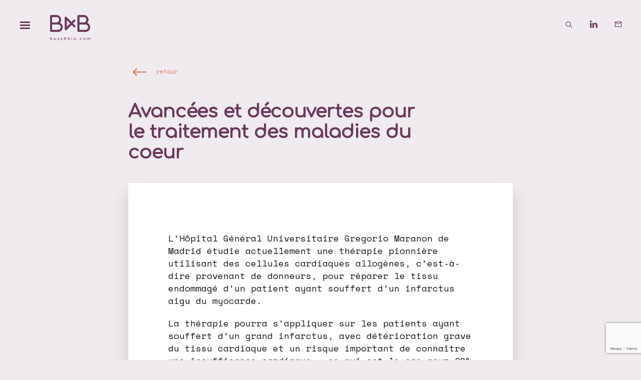

--- FILE ---
content_type: text/html; charset=UTF-8
request_url: https://buzz4bio.com/actualites/recherche/avancees-et-decouvertes-pour-le-traitement-des-maladies-du-coeur/
body_size: 36565
content:
<!doctype html>
<html lang="fr-FR">
<head>
<meta charset="UTF-8">
<script type="text/javascript">
/* <![CDATA[ */
var gform;gform||(document.addEventListener("gform_main_scripts_loaded",function(){gform.scriptsLoaded=!0}),document.addEventListener("gform/theme/scripts_loaded",function(){gform.themeScriptsLoaded=!0}),window.addEventListener("DOMContentLoaded",function(){gform.domLoaded=!0}),gform={domLoaded:!1,scriptsLoaded:!1,themeScriptsLoaded:!1,isFormEditor:()=>"function"==typeof InitializeEditor,callIfLoaded:function(o){return!(!gform.domLoaded||!gform.scriptsLoaded||!gform.themeScriptsLoaded&&!gform.isFormEditor()||(gform.isFormEditor()&&console.warn("The use of gform.initializeOnLoaded() is deprecated in the form editor context and will be removed in Gravity Forms 3.1."),o(),0))},initializeOnLoaded:function(o){gform.callIfLoaded(o)||(document.addEventListener("gform_main_scripts_loaded",()=>{gform.scriptsLoaded=!0,gform.callIfLoaded(o)}),document.addEventListener("gform/theme/scripts_loaded",()=>{gform.themeScriptsLoaded=!0,gform.callIfLoaded(o)}),window.addEventListener("DOMContentLoaded",()=>{gform.domLoaded=!0,gform.callIfLoaded(o)}))},hooks:{action:{},filter:{}},addAction:function(o,r,e,t){gform.addHook("action",o,r,e,t)},addFilter:function(o,r,e,t){gform.addHook("filter",o,r,e,t)},doAction:function(o){gform.doHook("action",o,arguments)},applyFilters:function(o){return gform.doHook("filter",o,arguments)},removeAction:function(o,r){gform.removeHook("action",o,r)},removeFilter:function(o,r,e){gform.removeHook("filter",o,r,e)},addHook:function(o,r,e,t,n){null==gform.hooks[o][r]&&(gform.hooks[o][r]=[]);var d=gform.hooks[o][r];null==n&&(n=r+"_"+d.length),gform.hooks[o][r].push({tag:n,callable:e,priority:t=null==t?10:t})},doHook:function(r,o,e){var t;if(e=Array.prototype.slice.call(e,1),null!=gform.hooks[r][o]&&((o=gform.hooks[r][o]).sort(function(o,r){return o.priority-r.priority}),o.forEach(function(o){"function"!=typeof(t=o.callable)&&(t=window[t]),"action"==r?t.apply(null,e):e[0]=t.apply(null,e)})),"filter"==r)return e[0]},removeHook:function(o,r,t,n){var e;null!=gform.hooks[o][r]&&(e=(e=gform.hooks[o][r]).filter(function(o,r,e){return!!(null!=n&&n!=o.tag||null!=t&&t!=o.priority)}),gform.hooks[o][r]=e)}});
/* ]]> */
</script>
<meta name="viewport" content="width=device-width, initial-scale=1">
<link rel="profile" href="http://gmpg.org/xfn/11">
<meta name='robots' content='index, follow, max-image-preview:large, max-snippet:-1, max-video-preview:-1' />
<!-- This site is optimized with the Yoast SEO plugin v26.7 - https://yoast.com/wordpress/plugins/seo/ -->
<title>Avancées et découvertes pour le traitement des maladies du coeur - Buzz4bio : événementiel pharma biotech</title>
<link rel="canonical" href="https://buzz4bio.com/actualites/recherche/avancees-et-decouvertes-pour-le-traitement-des-maladies-du-coeur/" />
<meta property="og:locale" content="fr_FR" />
<meta property="og:type" content="article" />
<meta property="og:title" content="Avancées et découvertes pour le traitement des maladies du coeur - Buzz4bio : événementiel pharma biotech" />
<meta property="og:description" content="L&rsquo;Hôpital Général Universitaire Gregorio Maranon de Madrid étudie actuellement une thérapie pionnière utilisant des cellules cardiaques allogènes, c&rsquo;est-à-dire provenant de donneurs, pour réparer le tissu endommagé d&rsquo;un patient ayant souffert d&rsquo;un infarctus aigu du myocarde. La thérapie pourra s&rsquo;appliquer sur les patients ayant souffert d&rsquo;un grand infarctus, avec détérioration grave du tissu cardiaque et un [&hellip;]" />
<meta property="og:url" content="https://buzz4bio.com/actualites/recherche/avancees-et-decouvertes-pour-le-traitement-des-maladies-du-coeur/" />
<meta property="og:site_name" content="Buzz4bio : événementiel pharma biotech" />
<meta property="article:published_time" content="2015-06-11T15:37:47+00:00" />
<meta name="author" content="giboo" />
<meta name="twitter:card" content="summary_large_image" />
<meta name="twitter:creator" content="@buzz4bio" />
<meta name="twitter:site" content="@buzz4bio" />
<meta name="twitter:label1" content="Écrit par" />
<meta name="twitter:data1" content="giboo" />
<script type="application/ld+json" class="yoast-schema-graph">{"@context":"https://schema.org","@graph":[{"@type":"Article","@id":"https://buzz4bio.com/actualites/recherche/avancees-et-decouvertes-pour-le-traitement-des-maladies-du-coeur/#article","isPartOf":{"@id":"https://buzz4bio.com/actualites/recherche/avancees-et-decouvertes-pour-le-traitement-des-maladies-du-coeur/"},"author":{"name":"giboo","@id":"https://buzz4bio.com/#/schema/person/cb262e98f28e1dc85800f91c50a1ef80"},"headline":"Avancées et découvertes pour le traitement des maladies du coeur","datePublished":"2015-06-11T15:37:47+00:00","mainEntityOfPage":{"@id":"https://buzz4bio.com/actualites/recherche/avancees-et-decouvertes-pour-le-traitement-des-maladies-du-coeur/"},"wordCount":110,"publisher":{"@id":"https://buzz4bio.com/#organization"},"articleSection":["Recherche"],"inLanguage":"fr-FR"},{"@type":"WebPage","@id":"https://buzz4bio.com/actualites/recherche/avancees-et-decouvertes-pour-le-traitement-des-maladies-du-coeur/","url":"https://buzz4bio.com/actualites/recherche/avancees-et-decouvertes-pour-le-traitement-des-maladies-du-coeur/","name":"Avancées et découvertes pour le traitement des maladies du coeur - Buzz4bio : événementiel pharma biotech","isPartOf":{"@id":"https://buzz4bio.com/#website"},"datePublished":"2015-06-11T15:37:47+00:00","breadcrumb":{"@id":"https://buzz4bio.com/actualites/recherche/avancees-et-decouvertes-pour-le-traitement-des-maladies-du-coeur/#breadcrumb"},"inLanguage":"fr-FR","potentialAction":[{"@type":"ReadAction","target":["https://buzz4bio.com/actualites/recherche/avancees-et-decouvertes-pour-le-traitement-des-maladies-du-coeur/"]}]},{"@type":"BreadcrumbList","@id":"https://buzz4bio.com/actualites/recherche/avancees-et-decouvertes-pour-le-traitement-des-maladies-du-coeur/#breadcrumb","itemListElement":[{"@type":"ListItem","position":1,"name":"Accueil","item":"https://buzz4bio.com/"},{"@type":"ListItem","position":2,"name":"Avancées et découvertes pour le traitement des maladies du coeur"}]},{"@type":"WebSite","@id":"https://buzz4bio.com/#website","url":"https://buzz4bio.com/","name":"Buzz4bio : événementiel pharma biotech","description":"slow buisiness dating","publisher":{"@id":"https://buzz4bio.com/#organization"},"alternateName":"Buzz4bio","potentialAction":[{"@type":"SearchAction","target":{"@type":"EntryPoint","urlTemplate":"https://buzz4bio.com/?s={search_term_string}"},"query-input":{"@type":"PropertyValueSpecification","valueRequired":true,"valueName":"search_term_string"}}],"inLanguage":"fr-FR"},{"@type":"Organization","@id":"https://buzz4bio.com/#organization","name":"Buzz4bio","url":"https://buzz4bio.com/","logo":{"@type":"ImageObject","inLanguage":"fr-FR","@id":"https://buzz4bio.com/#/schema/logo/image/","url":"https://buzz4bio.com/wp-content/uploads/2023/06/logo-b4b-violet.png","contentUrl":"https://buzz4bio.com/wp-content/uploads/2023/06/logo-b4b-violet.png","width":600,"height":400,"caption":"Buzz4bio"},"image":{"@id":"https://buzz4bio.com/#/schema/logo/image/"},"sameAs":["https://x.com/buzz4bio","https://www.linkedin.com/in/frdrique-lentiez-buzz4bio"]},{"@type":"Person","@id":"https://buzz4bio.com/#/schema/person/cb262e98f28e1dc85800f91c50a1ef80","name":"giboo","image":{"@type":"ImageObject","inLanguage":"fr-FR","@id":"https://buzz4bio.com/#/schema/person/image/","url":"https://secure.gravatar.com/avatar/fe04601be972695d4e9051556f892a9535504c060c9fa2b89d6dc9c316b9f42e?s=96&d=mm&r=g","contentUrl":"https://secure.gravatar.com/avatar/fe04601be972695d4e9051556f892a9535504c060c9fa2b89d6dc9c316b9f42e?s=96&d=mm&r=g","caption":"giboo"},"sameAs":["https://buzz4bio.com"]}]}</script>
<!-- / Yoast SEO plugin. -->
<link rel='dns-prefetch' href='//www.google.com' />
<style id='wp-img-auto-sizes-contain-inline-css' type='text/css'>
img:is([sizes=auto i],[sizes^="auto," i]){contain-intrinsic-size:3000px 1500px}
/*# sourceURL=wp-img-auto-sizes-contain-inline-css */
</style>
<style id='wp-block-library-inline-css' type='text/css'>
:root{--wp-block-synced-color:#7a00df;--wp-block-synced-color--rgb:122,0,223;--wp-bound-block-color:var(--wp-block-synced-color);--wp-editor-canvas-background:#ddd;--wp-admin-theme-color:#007cba;--wp-admin-theme-color--rgb:0,124,186;--wp-admin-theme-color-darker-10:#006ba1;--wp-admin-theme-color-darker-10--rgb:0,107,160.5;--wp-admin-theme-color-darker-20:#005a87;--wp-admin-theme-color-darker-20--rgb:0,90,135;--wp-admin-border-width-focus:2px}@media (min-resolution:192dpi){:root{--wp-admin-border-width-focus:1.5px}}.wp-element-button{cursor:pointer}:root .has-very-light-gray-background-color{background-color:#eee}:root .has-very-dark-gray-background-color{background-color:#313131}:root .has-very-light-gray-color{color:#eee}:root .has-very-dark-gray-color{color:#313131}:root .has-vivid-green-cyan-to-vivid-cyan-blue-gradient-background{background:linear-gradient(135deg,#00d084,#0693e3)}:root .has-purple-crush-gradient-background{background:linear-gradient(135deg,#34e2e4,#4721fb 50%,#ab1dfe)}:root .has-hazy-dawn-gradient-background{background:linear-gradient(135deg,#faaca8,#dad0ec)}:root .has-subdued-olive-gradient-background{background:linear-gradient(135deg,#fafae1,#67a671)}:root .has-atomic-cream-gradient-background{background:linear-gradient(135deg,#fdd79a,#004a59)}:root .has-nightshade-gradient-background{background:linear-gradient(135deg,#330968,#31cdcf)}:root .has-midnight-gradient-background{background:linear-gradient(135deg,#020381,#2874fc)}:root{--wp--preset--font-size--normal:16px;--wp--preset--font-size--huge:42px}.has-regular-font-size{font-size:1em}.has-larger-font-size{font-size:2.625em}.has-normal-font-size{font-size:var(--wp--preset--font-size--normal)}.has-huge-font-size{font-size:var(--wp--preset--font-size--huge)}.has-text-align-center{text-align:center}.has-text-align-left{text-align:left}.has-text-align-right{text-align:right}.has-fit-text{white-space:nowrap!important}#end-resizable-editor-section{display:none}.aligncenter{clear:both}.items-justified-left{justify-content:flex-start}.items-justified-center{justify-content:center}.items-justified-right{justify-content:flex-end}.items-justified-space-between{justify-content:space-between}.screen-reader-text{border:0;clip-path:inset(50%);height:1px;margin:-1px;overflow:hidden;padding:0;position:absolute;width:1px;word-wrap:normal!important}.screen-reader-text:focus{background-color:#ddd;clip-path:none;color:#444;display:block;font-size:1em;height:auto;left:5px;line-height:normal;padding:15px 23px 14px;text-decoration:none;top:5px;width:auto;z-index:100000}html :where(.has-border-color){border-style:solid}html :where([style*=border-top-color]){border-top-style:solid}html :where([style*=border-right-color]){border-right-style:solid}html :where([style*=border-bottom-color]){border-bottom-style:solid}html :where([style*=border-left-color]){border-left-style:solid}html :where([style*=border-width]){border-style:solid}html :where([style*=border-top-width]){border-top-style:solid}html :where([style*=border-right-width]){border-right-style:solid}html :where([style*=border-bottom-width]){border-bottom-style:solid}html :where([style*=border-left-width]){border-left-style:solid}html :where(img[class*=wp-image-]){height:auto;max-width:100%}:where(figure){margin:0 0 1em}html :where(.is-position-sticky){--wp-admin--admin-bar--position-offset:var(--wp-admin--admin-bar--height,0px)}@media screen and (max-width:600px){html :where(.is-position-sticky){--wp-admin--admin-bar--position-offset:0px}}
/*# sourceURL=wp-block-library-inline-css */
</style><style id='wp-block-paragraph-inline-css' type='text/css'>
.is-small-text{font-size:.875em}.is-regular-text{font-size:1em}.is-large-text{font-size:2.25em}.is-larger-text{font-size:3em}.has-drop-cap:not(:focus):first-letter{float:left;font-size:8.4em;font-style:normal;font-weight:100;line-height:.68;margin:.05em .1em 0 0;text-transform:uppercase}body.rtl .has-drop-cap:not(:focus):first-letter{float:none;margin-left:.1em}p.has-drop-cap.has-background{overflow:hidden}:root :where(p.has-background){padding:1.25em 2.375em}:where(p.has-text-color:not(.has-link-color)) a{color:inherit}p.has-text-align-left[style*="writing-mode:vertical-lr"],p.has-text-align-right[style*="writing-mode:vertical-rl"]{rotate:180deg}
/*# sourceURL=https://buzz4bio.com/wp-includes/blocks/paragraph/style.min.css */
</style>
<style id='global-styles-inline-css' type='text/css'>
:root{--wp--preset--aspect-ratio--square: 1;--wp--preset--aspect-ratio--4-3: 4/3;--wp--preset--aspect-ratio--3-4: 3/4;--wp--preset--aspect-ratio--3-2: 3/2;--wp--preset--aspect-ratio--2-3: 2/3;--wp--preset--aspect-ratio--16-9: 16/9;--wp--preset--aspect-ratio--9-16: 9/16;--wp--preset--color--black: #000000;--wp--preset--color--cyan-bluish-gray: #abb8c3;--wp--preset--color--white: #ffffff;--wp--preset--color--pale-pink: #f78da7;--wp--preset--color--vivid-red: #cf2e2e;--wp--preset--color--luminous-vivid-orange: #ff6900;--wp--preset--color--luminous-vivid-amber: #fcb900;--wp--preset--color--light-green-cyan: #7bdcb5;--wp--preset--color--vivid-green-cyan: #00d084;--wp--preset--color--pale-cyan-blue: #8ed1fc;--wp--preset--color--vivid-cyan-blue: #0693e3;--wp--preset--color--vivid-purple: #9b51e0;--wp--preset--gradient--vivid-cyan-blue-to-vivid-purple: linear-gradient(135deg,rgb(6,147,227) 0%,rgb(155,81,224) 100%);--wp--preset--gradient--light-green-cyan-to-vivid-green-cyan: linear-gradient(135deg,rgb(122,220,180) 0%,rgb(0,208,130) 100%);--wp--preset--gradient--luminous-vivid-amber-to-luminous-vivid-orange: linear-gradient(135deg,rgb(252,185,0) 0%,rgb(255,105,0) 100%);--wp--preset--gradient--luminous-vivid-orange-to-vivid-red: linear-gradient(135deg,rgb(255,105,0) 0%,rgb(207,46,46) 100%);--wp--preset--gradient--very-light-gray-to-cyan-bluish-gray: linear-gradient(135deg,rgb(238,238,238) 0%,rgb(169,184,195) 100%);--wp--preset--gradient--cool-to-warm-spectrum: linear-gradient(135deg,rgb(74,234,220) 0%,rgb(151,120,209) 20%,rgb(207,42,186) 40%,rgb(238,44,130) 60%,rgb(251,105,98) 80%,rgb(254,248,76) 100%);--wp--preset--gradient--blush-light-purple: linear-gradient(135deg,rgb(255,206,236) 0%,rgb(152,150,240) 100%);--wp--preset--gradient--blush-bordeaux: linear-gradient(135deg,rgb(254,205,165) 0%,rgb(254,45,45) 50%,rgb(107,0,62) 100%);--wp--preset--gradient--luminous-dusk: linear-gradient(135deg,rgb(255,203,112) 0%,rgb(199,81,192) 50%,rgb(65,88,208) 100%);--wp--preset--gradient--pale-ocean: linear-gradient(135deg,rgb(255,245,203) 0%,rgb(182,227,212) 50%,rgb(51,167,181) 100%);--wp--preset--gradient--electric-grass: linear-gradient(135deg,rgb(202,248,128) 0%,rgb(113,206,126) 100%);--wp--preset--gradient--midnight: linear-gradient(135deg,rgb(2,3,129) 0%,rgb(40,116,252) 100%);--wp--preset--font-size--small: 13px;--wp--preset--font-size--medium: 20px;--wp--preset--font-size--large: 36px;--wp--preset--font-size--x-large: 42px;--wp--preset--spacing--20: 0.44rem;--wp--preset--spacing--30: 0.67rem;--wp--preset--spacing--40: 1rem;--wp--preset--spacing--50: 1.5rem;--wp--preset--spacing--60: 2.25rem;--wp--preset--spacing--70: 3.38rem;--wp--preset--spacing--80: 5.06rem;--wp--preset--shadow--natural: 6px 6px 9px rgba(0, 0, 0, 0.2);--wp--preset--shadow--deep: 12px 12px 50px rgba(0, 0, 0, 0.4);--wp--preset--shadow--sharp: 6px 6px 0px rgba(0, 0, 0, 0.2);--wp--preset--shadow--outlined: 6px 6px 0px -3px rgb(255, 255, 255), 6px 6px rgb(0, 0, 0);--wp--preset--shadow--crisp: 6px 6px 0px rgb(0, 0, 0);}:where(.is-layout-flex){gap: 0.5em;}:where(.is-layout-grid){gap: 0.5em;}body .is-layout-flex{display: flex;}.is-layout-flex{flex-wrap: wrap;align-items: center;}.is-layout-flex > :is(*, div){margin: 0;}body .is-layout-grid{display: grid;}.is-layout-grid > :is(*, div){margin: 0;}:where(.wp-block-columns.is-layout-flex){gap: 2em;}:where(.wp-block-columns.is-layout-grid){gap: 2em;}:where(.wp-block-post-template.is-layout-flex){gap: 1.25em;}:where(.wp-block-post-template.is-layout-grid){gap: 1.25em;}.has-black-color{color: var(--wp--preset--color--black) !important;}.has-cyan-bluish-gray-color{color: var(--wp--preset--color--cyan-bluish-gray) !important;}.has-white-color{color: var(--wp--preset--color--white) !important;}.has-pale-pink-color{color: var(--wp--preset--color--pale-pink) !important;}.has-vivid-red-color{color: var(--wp--preset--color--vivid-red) !important;}.has-luminous-vivid-orange-color{color: var(--wp--preset--color--luminous-vivid-orange) !important;}.has-luminous-vivid-amber-color{color: var(--wp--preset--color--luminous-vivid-amber) !important;}.has-light-green-cyan-color{color: var(--wp--preset--color--light-green-cyan) !important;}.has-vivid-green-cyan-color{color: var(--wp--preset--color--vivid-green-cyan) !important;}.has-pale-cyan-blue-color{color: var(--wp--preset--color--pale-cyan-blue) !important;}.has-vivid-cyan-blue-color{color: var(--wp--preset--color--vivid-cyan-blue) !important;}.has-vivid-purple-color{color: var(--wp--preset--color--vivid-purple) !important;}.has-black-background-color{background-color: var(--wp--preset--color--black) !important;}.has-cyan-bluish-gray-background-color{background-color: var(--wp--preset--color--cyan-bluish-gray) !important;}.has-white-background-color{background-color: var(--wp--preset--color--white) !important;}.has-pale-pink-background-color{background-color: var(--wp--preset--color--pale-pink) !important;}.has-vivid-red-background-color{background-color: var(--wp--preset--color--vivid-red) !important;}.has-luminous-vivid-orange-background-color{background-color: var(--wp--preset--color--luminous-vivid-orange) !important;}.has-luminous-vivid-amber-background-color{background-color: var(--wp--preset--color--luminous-vivid-amber) !important;}.has-light-green-cyan-background-color{background-color: var(--wp--preset--color--light-green-cyan) !important;}.has-vivid-green-cyan-background-color{background-color: var(--wp--preset--color--vivid-green-cyan) !important;}.has-pale-cyan-blue-background-color{background-color: var(--wp--preset--color--pale-cyan-blue) !important;}.has-vivid-cyan-blue-background-color{background-color: var(--wp--preset--color--vivid-cyan-blue) !important;}.has-vivid-purple-background-color{background-color: var(--wp--preset--color--vivid-purple) !important;}.has-black-border-color{border-color: var(--wp--preset--color--black) !important;}.has-cyan-bluish-gray-border-color{border-color: var(--wp--preset--color--cyan-bluish-gray) !important;}.has-white-border-color{border-color: var(--wp--preset--color--white) !important;}.has-pale-pink-border-color{border-color: var(--wp--preset--color--pale-pink) !important;}.has-vivid-red-border-color{border-color: var(--wp--preset--color--vivid-red) !important;}.has-luminous-vivid-orange-border-color{border-color: var(--wp--preset--color--luminous-vivid-orange) !important;}.has-luminous-vivid-amber-border-color{border-color: var(--wp--preset--color--luminous-vivid-amber) !important;}.has-light-green-cyan-border-color{border-color: var(--wp--preset--color--light-green-cyan) !important;}.has-vivid-green-cyan-border-color{border-color: var(--wp--preset--color--vivid-green-cyan) !important;}.has-pale-cyan-blue-border-color{border-color: var(--wp--preset--color--pale-cyan-blue) !important;}.has-vivid-cyan-blue-border-color{border-color: var(--wp--preset--color--vivid-cyan-blue) !important;}.has-vivid-purple-border-color{border-color: var(--wp--preset--color--vivid-purple) !important;}.has-vivid-cyan-blue-to-vivid-purple-gradient-background{background: var(--wp--preset--gradient--vivid-cyan-blue-to-vivid-purple) !important;}.has-light-green-cyan-to-vivid-green-cyan-gradient-background{background: var(--wp--preset--gradient--light-green-cyan-to-vivid-green-cyan) !important;}.has-luminous-vivid-amber-to-luminous-vivid-orange-gradient-background{background: var(--wp--preset--gradient--luminous-vivid-amber-to-luminous-vivid-orange) !important;}.has-luminous-vivid-orange-to-vivid-red-gradient-background{background: var(--wp--preset--gradient--luminous-vivid-orange-to-vivid-red) !important;}.has-very-light-gray-to-cyan-bluish-gray-gradient-background{background: var(--wp--preset--gradient--very-light-gray-to-cyan-bluish-gray) !important;}.has-cool-to-warm-spectrum-gradient-background{background: var(--wp--preset--gradient--cool-to-warm-spectrum) !important;}.has-blush-light-purple-gradient-background{background: var(--wp--preset--gradient--blush-light-purple) !important;}.has-blush-bordeaux-gradient-background{background: var(--wp--preset--gradient--blush-bordeaux) !important;}.has-luminous-dusk-gradient-background{background: var(--wp--preset--gradient--luminous-dusk) !important;}.has-pale-ocean-gradient-background{background: var(--wp--preset--gradient--pale-ocean) !important;}.has-electric-grass-gradient-background{background: var(--wp--preset--gradient--electric-grass) !important;}.has-midnight-gradient-background{background: var(--wp--preset--gradient--midnight) !important;}.has-small-font-size{font-size: var(--wp--preset--font-size--small) !important;}.has-medium-font-size{font-size: var(--wp--preset--font-size--medium) !important;}.has-large-font-size{font-size: var(--wp--preset--font-size--large) !important;}.has-x-large-font-size{font-size: var(--wp--preset--font-size--x-large) !important;}
/*# sourceURL=global-styles-inline-css */
</style>
<style id='classic-theme-styles-inline-css' type='text/css'>
/*! This file is auto-generated */
.wp-block-button__link{color:#fff;background-color:#32373c;border-radius:9999px;box-shadow:none;text-decoration:none;padding:calc(.667em + 2px) calc(1.333em + 2px);font-size:1.125em}.wp-block-file__button{background:#32373c;color:#fff;text-decoration:none}
/*# sourceURL=/wp-includes/css/classic-themes.min.css */
</style>
<link rel='stylesheet' id='b4b-core-css' href='https://buzz4bio.com/wp-content/plugins/outils-b4b/assets/css/b4b-core.css?ver=1768666624' type='text/css' media='all' />
<link rel='stylesheet' id='swiper-style-css' href='https://buzz4bio.com/wp-content/themes/labase/css/vendor/swiper-bundle.min.css?ver=6.9' type='text/css' media='all' />
<link rel='stylesheet' id='b4b-style-css' href='https://buzz4bio.com/wp-content/uploads/wp-less/buzz4bio/css/main-5ccf5a686c.css' type='text/css' media='all' />
<script type="text/javascript" src="https://buzz4bio.com/wp-includes/js/jquery/jquery.min.js?ver=3.7.1" id="jquery-core-js"></script>
<script type="text/javascript" src="https://buzz4bio.com/wp-includes/js/jquery/jquery-migrate.min.js?ver=3.4.1" id="jquery-migrate-js"></script>
<script type="text/javascript" src="https://buzz4bio.com/wp-content/themes/labase/js/theme.js?ver=6.9" id="theme-js"></script>
<script type="text/javascript" src="https://buzz4bio.com/wp-content/themes/labase/js/vendor/swiper-bundle.min.js?ver=6.9" id="swiper-js-js"></script>
<script type="text/javascript" src="https://buzz4bio.com/wp-content/themes/labase/js/vendor/jquery.waypoints.min.js?ver=6.9" id="waypoints-js-js"></script>
<script type="text/javascript" src="https://buzz4bio.com/wp-content/themes/buzz4bio/js/theme.js?ver=6.9" id="b4b-js-js"></script>
<script type="text/javascript" src="https://buzz4bio.com/wp-content/themes/buzz4bio/js/responsive.js?ver=6.9" id="responsive-js-js"></script>
<link rel="icon" href="https://buzz4bio.com/wp-content/uploads/2023/06/favicon-4-degrade-150x150.png" sizes="32x32" />
<link rel="icon" href="https://buzz4bio.com/wp-content/uploads/2023/06/favicon-4-degrade-300x300.png" sizes="192x192" />
<link rel="apple-touch-icon" href="https://buzz4bio.com/wp-content/uploads/2023/06/favicon-4-degrade-300x300.png" />
<meta name="msapplication-TileImage" content="https://buzz4bio.com/wp-content/uploads/2023/06/favicon-4-degrade-300x300.png" />
</head>
<body class="wp-singular post-template-default single single-post postid-4637 single-format-standard wp-theme-labase wp-child-theme-buzz4bio category-recherche category-24">
<input type="radio" name="site-toggler" id="site-toggler-closed" class="hidden" checked="checked">
<input type="radio" name="site-toggler" id="site-toggler-navigation-opened" value="navigation-opened" class="hidden aside-toggler ">
<input type="radio" name="site-toggler" id="site-toggler-popin-opened" value="popin-opened" class="hidden aside-toggler ">
<input type="radio" name="site-toggler" id="site-toggler-search-opened" value="search-opened" class="hidden aside-toggler ">	<section id="page" class="site">
<header id="masthead" class="site-header">
<div class="site-branding">
<div class="logo b4b"><a href="https://buzz4bio.com" title="Retour à l'accueil Buzz4bio : événementiel pharma biotech : slow buisiness dating"><svg xmlns="http://www.w3.org/2000/svg" xml:space="preserve" viewBox="0 0 600 372">
<path d="M148.6 116.9c25.5-29.5 22.4-74.1-7.1-99.6C128.7 6.1 112.2 0 95.2 0H15.3C6.9 0 0 6.9 0 15.3v221.3c0 8.5 6.9 15.3 15.3 15.3h104.4c39 0 70.7-31.6 70.7-70.6 0-27.8-16.4-53.1-41.8-64.4M30.7 30.7h64.5c22.1-.3 40.3 17.3 40.6 39.4.3 22.1-17.3 40.3-39.4 40.6H30.7v-80zm89 190.6h-89v-80h89c22.1 0 40 17.9 40 40s-17.9 40-40 40m438.5-104.4c25.5-29.5 22.4-74.1-7.1-99.6C538.2 6.1 521.8 0 504.8 0H425c-8.5 0-15.3 6.9-15.3 15.3v221.3c0 8.5 6.8 15.3 15.3 15.3h104.4c39 0 70.7-31.6 70.7-70.6-.1-27.8-16.5-53.1-41.9-64.4m-118-86.2h64.6c22.1.3 39.7 18.5 39.4 40.6-.3 21.6-17.8 39.1-39.4 39.4h-64.5l-.1-80zm89.1 190.6h-89v-80h89c22.1 0 40 17.9 40 40s-17.9 40-40 40M375.9 72c-6-6-15.7-6-21.7 0l-32.3 32.3-75.5-75.5c-6-6-15.7-6-21.7 0-2.9 2.9-4.5 6.8-4.5 10.8v172.8c0 8.5 6.9 15.3 15.3 15.3 4.1 0 8-1.6 10.8-4.5l75.5-75.5 32.3 32.3c6.1 5.9 15.8 5.7 21.7-.4 5.8-5.9 5.8-15.4 0-21.3L343.5 126l32.3-32.3c6.1-6 6.1-15.7.1-21.7M250.8 175.3V76.6l49.4 49.4-49.4 49.3zM24.5 341.4c2.3 1.4 4.1 3.4 5.3 5.7 1.3 2.5 2 5.3 1.9 8.1 0 2.9-.7 5.7-2.1 8.2-1.3 2.4-3.3 4.4-5.7 5.8-2.5 1.4-5.3 2.1-8.1 2.1-5.7.1-10.9-2.9-13.7-7.9C.7 361 0 358.2 0 355.3V329c0-.8.3-1.6.8-2.1.6-.6 1.3-.9 2.1-.8.8 0 1.6.3 2.1.8.6.6.9 1.3.8 2.1v15.5c2.7-3.3 6.8-5.3 11.1-5.2 2.8 0 5.4.7 7.6 2.1m-3.4 23.3c1.6-.9 2.8-2.3 3.7-3.9.9-1.7 1.4-3.6 1.4-5.5s-.4-3.8-1.4-5.5c-.9-1.6-2.1-2.9-3.7-3.9-1.6-.9-3.4-1.4-5.2-1.4-3.7 0-7.1 2-8.9 5.3-.9 1.7-1.4 3.6-1.3 5.5 0 1.9.4 3.8 1.3 5.5 1.7 3.3 5.1 5.3 8.9 5.3 1.8.1 3.6-.4 5.2-1.4m64.8-24.4c.6.6.9 1.3.8 2.1v25.7c0 .8-.3 1.5-.8 2.1-1.1 1.2-3 1.2-4.2 0-.6-.6-.9-1.3-.9-2.1v-.6c-1.2 1.2-2.7 2.2-4.4 2.9-1.7.7-3.6 1-5.4 1-2.5 0-4.9-.6-7.1-1.7-2.1-1.2-3.8-2.9-5-5-1.3-2.5-1.9-5.2-1.8-8v-14.2c0-1.6 1.3-2.9 2.9-2.9s2.9 1.3 2.9 2.9v14.1c-.5 4.7 2.8 8.9 7.5 9.4.6.1 1.1.1 1.7 0 1.5 0 3-.3 4.4-1 1.3-.6 2.3-1.5 3.1-2.6.7-1.1 1.1-2.4 1.1-3.7v-16.2c0-.8.3-1.6.8-2.1 1.4-1.1 3.2-1.1 4.4-.1m52 28.1c.2 1.3-.7 2.5-2 2.7h-20.3c-1.3.2-2.5-.7-2.7-2v-.7c0-.7.2-1.3.5-1.8l16.3-21.5H115c-1.5 0-2.7-1.2-2.7-2.7 0-1.5 1.2-2.7 2.7-2.7h19.6c1.3-.2 2.5.7 2.7 2v.7c0 .7-.2 1.3-.5 1.8l-16.2 21.5h14.6c1.3-.2 2.5.7 2.7 2 .1.2.1.4 0 .7m48.4 0c.2 1.3-.7 2.5-2 2.7H164c-1.3.2-2.5-.7-2.7-2v-.7c0-.7.1-1.3.5-1.8l16.3-21.5h-14.7c-1.5 0-2.7-1.2-2.7-2.7 0-1.5 1.2-2.7 2.7-2.7H183c1.3-.2 2.5.7 2.7 2v.7c0 .7-.2 1.3-.5 1.8L169 365.6h14.6c1.3-.2 2.5.7 2.7 2v.8m54.1-12.2c1.1 1 1.1 2.7 0 3.8l-.1.1c-.6.5-1.3.8-2.1.8h-3.5v7.3c0 .8-.3 1.5-.8 2.1-.5.6-1.3.9-2 .8-.7 0-1.5-.3-2-.8-.5-.6-.8-1.3-.8-2.1v-7.3H210c-.8 0-1.6-.3-2.1-.8s-.8-1.3-.8-2c0-.6.2-1.2.6-1.7l22.1-28.9c.6-.8 1.5-1.3 2.4-1.3.7 0 1.5.3 2 .8.5.6.8 1.4.7 2.1v26.5h3.5c.7-.1 1.4.2 2 .6m-25.7-.6h14.5v-19.1l-14.5 19.1zm75.8-14.2c2.3 1.4 4.1 3.4 5.3 5.7 1.3 2.5 2 5.3 1.9 8.1 0 2.9-.7 5.7-2.1 8.2-1.3 2.4-3.3 4.4-5.7 5.8-2.5 1.4-5.3 2.1-8.1 2.1-5.7.1-10.9-2.9-13.7-7.9-1.4-2.5-2.1-5.3-2.1-8.2v-26.3c0-.8.3-1.6.8-2.1 1.1-1.2 3-1.2 4.1-.1.6.6.9 1.4.9 2.2v15.5c4.7-5.3 12.6-6.7 18.7-3m-3.4 23.3c1.6-.9 2.8-2.3 3.7-3.9.9-1.7 1.4-3.6 1.4-5.5s-.4-3.8-1.4-5.5c-.9-1.6-2.1-2.9-3.7-3.9-4.8-2.9-11-1.3-13.8 3.4-.1.1-.2.3-.2.4-.9 1.7-1.4 3.6-1.3 5.5 0 1.9.4 3.8 1.3 5.5 2.7 4.9 8.8 6.7 13.8 4.1-.1.1 0 0 .2-.1m37.5-31.4c-1.4-1.5-1.4-3.9.1-5.3s3.9-1.4 5.3.1 1.4 3.9-.1 5.3c-.7.7-1.6 1.1-2.6 1.1-1-.1-2-.5-2.7-1.2m.6 37c-.6-.6-.9-1.3-.8-2.1v-25.7c0-.8.3-1.6.8-2.1 1.1-1.2 3-1.2 4.1-.1.6.6.9 1.4.9 2.2v25.6c0 .8-.3 1.5-.8 2.1-1.2 1.1-3 1.1-4.2.1m39.3-1c-2.4-1.3-4.3-3.3-5.6-5.7-2.7-5.2-2.7-11.3 0-16.5 1.3-2.4 3.3-4.3 5.6-5.7 2.5-1.4 5.4-2.1 8.2-2 2.8 0 5.7.7 8.1 2 2.4 1.3 4.3 3.3 5.6 5.7 2.7 5.2 2.7 11.4 0 16.5-1.3 2.4-3.2 4.3-5.6 5.7-5 2.7-11.2 2.7-16.3 0m13.5-4.6c1.5-.9 2.8-2.2 3.6-3.8.9-1.7 1.3-3.6 1.3-5.6 0-1.9-.4-3.9-1.3-5.6-.8-1.6-2.1-2.9-3.6-3.9-3.3-1.8-7.3-1.8-10.5 0-1.6.9-2.8 2.3-3.7 3.9-.9 1.7-1.4 3.6-1.3 5.6 0 1.9.4 3.8 1.3 5.6.8 1.6 2.1 2.9 3.7 3.8 3.2 1.9 7.2 1.9 10.5 0m37.5 6.1c-.8-.7-1.2-1.7-1.2-2.8 0-1.1.4-2.1 1.2-2.8 1.5-1.5 4-1.6 5.5-.1l.1.1c1.6 1.6 1.6 4.1 0 5.6-1.5 1.6-4 1.6-5.6 0 0 .1 0 0 0 0m38.2-1.6c-2.4-1.3-4.3-3.3-5.7-5.7-1.4-2.5-2.1-5.3-2-8.1 0-2.9.6-5.7 2-8.3 1.3-2.4 3.2-4.4 5.6-5.7 2.5-1.4 5.2-2.1 8.1-2 4.4-.1 8.5 1.8 11.3 5.2.4.4.6.9.6 1.5 0 .9-.5 1.7-1.3 2.1-.4.3-.9.4-1.3.4-.9 0-1.7-.4-2.2-1-.9-1-1.9-1.7-3.1-2.3-1.2-.5-2.6-.7-3.9-.7-2.7-.1-5.3 1-7.2 3-1.9 2.2-2.9 5-2.8 7.9 0 1.9.4 3.8 1.3 5.6.8 1.6 2.1 2.9 3.6 3.8 1.6.9 3.5 1.4 5.3 1.4 2.3.1 4.5-.6 6.3-2 .6-.5 1.4-.8 2.1-.8.5 0 1.1.2 1.5.5.7.5 1.1 1.3 1.1 2.1 0 .6-.3 1.2-.7 1.6-2.8 2.6-6.5 4-10.4 3.9-2.8-.3-5.7-1-8.2-2.4m51.9.1c-2.4-1.3-4.3-3.3-5.6-5.7-2.7-5.2-2.7-11.3 0-16.5 1.3-2.4 3.3-4.3 5.6-5.7 2.5-1.4 5.4-2.1 8.2-2 2.8 0 5.7.7 8.1 2 2.4 1.3 4.3 3.3 5.6 5.7 2.7 5.2 2.7 11.4 0 16.5-1.3 2.4-3.2 4.3-5.6 5.7-5 2.7-11.2 2.7-16.3 0m13.5-4.6c1.5-.9 2.8-2.2 3.6-3.8.9-1.7 1.3-3.6 1.3-5.6 0-1.9-.4-3.9-1.3-5.6-.8-1.6-2.1-2.9-3.6-3.9-3.3-1.8-7.3-1.8-10.5 0-1.6.9-2.8 2.3-3.7 3.9-.9 1.7-1.4 3.6-1.3 5.6 0 1.9.4 3.8 1.3 5.6.8 1.6 2.1 2.9 3.7 3.8 3.2 1.9 7.2 1.9 10.5 0m77.8-22.1c2.2 2.5 3.3 5.8 3.1 9.2v16.5c0 .8-.3 1.5-.8 2.1-1.1 1.2-3 1.2-4.2 0-.6-.6-.9-1.3-.9-2.1v-16.5c.1-1.9-.5-3.9-1.8-5.3-1.2-1.2-2.9-1.9-4.7-1.8-1.9-.1-3.7.7-4.9 2.1-1.3 1.4-2 3.3-1.9 5.3v16.2c0 .8-.3 1.5-.8 2.1-1.1 1.2-3 1.2-4.2 0-.6-.6-.9-1.3-.9-2.1v-16.5c.1-1.9-.5-3.9-1.8-5.3-1.2-1.2-2.9-1.9-4.7-1.8-1.9-.1-3.7.7-5 2.1-1.3 1.4-2 3.3-1.9 5.3v16.2c0 .8-.3 1.5-.8 2.1-1.1 1.2-3 1.2-4.2 0-.6-.6-.9-1.3-.9-2.1v-25.6c0-.8.3-1.6.8-2.1.6-.6 1.3-.9 2.1-.8.8 0 1.5.3 2.1.8.5.5.8 1.3.8 2 1-1 2.2-1.8 3.6-2.3 1.4-.6 3-.9 4.5-.8 1.8 0 3.6.4 5.3 1.2 1.5.8 2.9 1.9 3.8 3.4 1.2-1.4 2.6-2.6 4.3-3.4 1.8-.8 3.8-1.2 5.8-1.2 3.1-.4 6.1.8 8.2 3.1" class="st0"/>
</svg>
</a></div>    </div>
</header>
<div id="content" class="site-content">
<div id="primary" class="content-area">
<main id="main" class="site-main">
<section class="page-list">
<header class="page-header">
<a href="javascript:history.back(0);" class="go-back">retour</a><h1 class="entry-title">Avancées et découvertes pour le traitement des maladies du coeur</h1></header>
<article id="post-4637" class="post-4637 post type-post status-publish format-standard hentry category-recherche">
<div class="entry-content">
<p>L&rsquo;Hôpital Général Universitaire Gregorio Maranon de Madrid étudie actuellement une thérapie pionnière utilisant des cellules cardiaques allogènes, c&rsquo;est-à-dire provenant de donneurs, pour réparer le tissu endommagé d&rsquo;un patient ayant souffert d&rsquo;un infarctus aigu du myocarde.</p>
<p><span id="more-4637"></span></p>
<p>La thérapie pourra s&rsquo;appliquer sur les patients ayant souffert d&rsquo;un grand infarctus, avec détérioration grave du tissu cardiaque et un risque important de connaître une insuffisance cardiaque &#8211; ce qui est le cas pour 20% des infarctus concernés.<br />Lire la suite sur le BE Espagne 146</p>
</div>
</article>
</section>
</main>
<aside class="asides">
<div class="latest-b4b-connection ">
<h3>Prochain événement à ne pas manquer</h3>
<ul class="visual-links">
<li class="item">
<span class="media no-filter picture responsive s-cc l-cc"><i class="real-size padder" style="padding-top:56.25%"></i><span class="nano" style="background-image:url([data-uri]);"></span><span class="small"><span style="background-image:url(https://buzz4bio.com/wp-content/uploads/2025/05/2026-03-oncology-600x338.jpg)"><em></em></span></span><span class="medium"><span style="background-image:url(https://buzz4bio.com/wp-content/uploads/2025/05/2026-03-oncology-1024x576.jpg)"><em></em></span></span><span class="large"><span style="background-image:url(https://buzz4bio.com/wp-content/uploads/2025/05/2026-03-oncology-1280x720.jpg)"><em></em></span></span><span class="wide"><span style="background-image:url(https://buzz4bio.com/wp-content/uploads/2025/05/2026-03-oncology.jpg)"><em></em></span></span><noscript><img itemprop="photo" src="https://buzz4bio.com/wp-content/uploads/2025/05/2026-03-oncology.jpg" alt="" class="responsive"></noscript><small class="credit"></small></span>
<div class="inner">
<div class="title">
<a href="https://buzz4bio.com/b4bconnection/oncology-vol-3/" title=" Oncology vol.3" >
<h4>Oncology vol.3</h4>
</a>
<div class="date">10 + 11 2026 mars</div>
</div>
<div class="logos"><svg xmlns="http://www.w3.org/2000/svg" xml:space="preserve" viewBox="0 0 400 170.8">
<path d="M369 0h-70.1c-17.1-.1-31.1 13.7-31.2 30.8s13.7 31.1 30.8 31.2H369c17.1.1 31.1-13.7 31.2-30.8.1-17.1-13.7-31.1-30.8-31.2h-.4m-67 40.5h9.2c1.5 0 2.7 1.3 2.6 2.7 0 1.4-1.2 2.6-2.6 2.6H302c-8.2 0-14.9-6.7-14.9-14.9S293.8 16 302 16h9.2c1.5 0 2.7 1.3 2.6 2.7 0 1.4-1.2 2.6-2.6 2.6H302c-5.3 0-9.5 4.3-9.5 9.5s4.2 9.7 9.5 9.7m43.1 2.3c0 1.5-1.2 2.7-2.6 2.7s-2.7-1.2-2.7-2.6V28.8c0-3.9-3.1-7-7-7s-7 3.1-7 7v14c0 1.5-1.2 2.7-2.6 2.7s-2.7-1.2-2.7-2.6V28.8c0-6.8 5.5-12.4 12.4-12.4s12.4 5.5 12.4 12.4v14zm35-1.9c1 1.1 1 2.8-.1 3.8-1 1-2.7 1-3.7 0l-10.1-10.1L356 44.7c-1.1 1-2.8 1-3.8-.1-1-1-1-2.7 0-3.7l10.1-10.1-10.1-10.1c-1-1.1-1-2.8.1-3.8 1-1 2.7-1 3.7 0L366.1 27l10.1-10.1c1.1-1 2.8-1 3.8.1 1 1 1 2.7 0 3.7l-10.1 10.1 10.2 10.1zM65.2 51.3c11.2-13 9.8-32.5-3.1-43.7C56.4 2.7 49.2 0 41.8 0h-35C3 0 0 3 0 6.7v97.1c0 3.7 3 6.7 6.7 6.7h45.8c17.1 0 31-13.9 31-31 0-12.2-7.2-23.3-18.3-28.2M13.5 13.5h28.3c9.7-.1 17.6 7.7 17.7 17.4.1 9.7-7.7 17.6-17.4 17.7H13.5V13.5zm39 83.6h-39V62h39.1c9.7 0 17.5 7.9 17.5 17.5s-7.9 17.6-17.6 17.6m192.6-45.8c11.2-12.9 9.8-32.5-3.1-43.7-5.7-4.9-12.9-7.6-20.4-7.6h-35c-3.7 0-6.7 3-6.7 6.7v97.1c0 3.7 3 6.7 6.7 6.7h45.8c17.1 0 31-13.9 31-31 0-12.2-7.2-23.3-18.3-28.2m-51.8-37.8h28.3c9.7.1 17.5 8 17.4 17.7-.1 9.6-7.8 17.3-17.4 17.4h-28.3V13.5zm39.1 83.6h-39.1V62h39.1c9.7 0 17.5 7.9 17.5 17.5s-7.8 17.6-17.5 17.6m-67.5-65.5c-2.6-2.6-6.9-2.6-9.5 0l-14.2 14.2L108 12.6c-2.6-2.6-6.9-2.6-9.5 0-1.3 1.3-2 3-2 4.8v75.8c0 3.7 3 6.7 6.7 6.7 1.8 0 3.5-.7 4.8-2l33.1-33.1L155.4 79c2.6 2.6 6.9 2.6 9.5 0 2.6-2.6 2.6-6.9 0-9.5l-14.2-14.2 14.2-14.2c2.6-2.7 2.6-6.9 0-9.5M110 76.9V33.6l21.6 21.6L110 76.9zm58.2 70.4c-.4 0-.8.1-1.1.4-.3.3-.5.7-.4 1.1v13.6c0 .8.7 1.5 1.5 1.5.4 0 .8-.1 1.1-.4.3-.3.4-.7.4-1.1v-13.5c0-.4-.1-.8-.4-1.1-.3-.3-.7-.5-1.1-.5zm47.3 1c-1.2-.7-2.6-1.1-4.1-1-1.5 0-3 .3-4.2 1.1-1.2.7-2.2 1.7-2.9 3-.7 1.3-1.1 2.9-1.1 4.4 0 1.5.4 3 1.1 4.4.7 1.3 1.8 2.3 3.1 3 1.4.7 2.9 1.1 4.5 1.1 1 0 2-.2 2.9-.5.9-.3 1.8-.7 2.6-1.3.3-.2.5-.6.5-.9 0-.4-.2-.8-.5-1-.3-.2-.6-.3-.9-.3-.4 0-.7.1-1 .3-.5.3-1 .6-1.6.8-.6.2-1.3.3-1.9.3-1.1 0-2.1-.2-3.1-.8-.9-.5-1.6-1.2-2.1-2.1-.3-.6-.6-1.2-.7-1.9h11.5c.4 0 .7-.1 1-.4.3-.2.4-.6.4-1 0-1.5-.3-2.9-.9-4.2-.6-1.4-1.5-2.4-2.6-3zm-7 2.3c.9-.5 1.9-.8 3-.8.9 0 1.8.2 2.6.7.7.5 1.3 1.1 1.6 1.9.3.6.5 1.2.5 1.9h-10.1c.1-.6.3-1.1.5-1.6.4-.9 1.1-1.6 1.9-2.1zm-17-2.5c-1.2-.6-2.4-.9-3.7-.9-1.3 0-2.5.3-3.6.9-.6.3-1.1.7-1.5 1.1v-.3c0-.4-.1-.8-.4-1.1-.3-.3-.7-.4-1.1-.4-.4 0-.8.1-1.1.4-.3.3-.5.7-.4 1.1v13.6c0 .8.7 1.5 1.5 1.5.4 0 .8-.1 1.1-.4.3-.3.4-.7.4-1.1v-8.6c0-.7.2-1.3.6-1.9.4-.6 1-1.1 1.6-1.4.7-.4 1.5-.5 2.3-.5.9 0 1.7.2 2.5.5.7.4 1.3.9 1.7 1.6.5.9.7 1.8.6 2.8v7.6c0 .8.7 1.5 1.5 1.5h.1c.8 0 1.5-.7 1.5-1.5V155c0-1.5-.3-2.9-1-4.2-.6-1.2-1.5-2.1-2.6-2.7zm-23.3-7.5c-.5 0-1 .2-1.4.6-.4.4-.6.9-.6 1.4 0 .5.2 1 .6 1.4.4.4.9.6 1.4.6.5 0 1-.2 1.4-.6.4-.4.6-.9.6-1.4 0-.5-.2-1-.6-1.4-.3-.4-.9-.6-1.4-.6zm-122.7 7.7c-1.3-.7-2.8-1.1-4.3-1.1s-3 .3-4.3 1.1c-1.2.7-2.3 1.7-3 3-.7 1.3-1.1 2.9-1.1 4.4 0 1.5.3 3 1.1 4.4.7 1.2 1.7 2.3 3 3 1.3.7 2.8 1.1 4.3 1.1s3-.3 4.3-1.1c1.2-.7 2.3-1.7 2.9-3 .7-1.3 1.1-2.8 1.1-4.4 0-1.5-.3-3-1.1-4.4-.7-1.3-1.7-2.3-2.9-3zm.4 10.3c-.4.8-1.1 1.5-1.9 2-.8.5-1.8.7-2.8.7-1 0-1.9-.2-2.8-.7-.8-.5-1.5-1.2-1.9-2-.5-.9-.7-1.9-.7-2.9s.2-2 .7-3c.4-.8 1.1-1.5 1.9-2 1.7-1 3.8-1 5.6 0 .8.5 1.5 1.2 1.9 2 .5.9.7 1.9.7 3 0 1-.3 2-.7 2.9zm110.1-3.3c-1.1-.6-2.3-.9-3.6-1.2-.8-.2-1.7-.4-2.5-.7-.4-.1-.8-.4-1.1-.8-.2-.3-.3-.6-.3-1 0-.6.4-1.1.9-1.3.7-.3 1.5-.5 2.3-.5.7 0 1.4.1 2 .3.6.2 1.2.5 1.6 1 .3.3.7.5 1.1.5.4.1.8 0 1.2-.2.3-.2.5-.5.5-.9s-.1-.7-.4-1c-.7-.8-1.5-1.4-2.5-1.8-1.1-.4-2.3-.7-3.6-.6-1 0-2 .2-3 .5-.9.3-1.7.8-2.3 1.5-.6.7-.9 1.6-.9 2.6 0 1.1.5 2.2 1.4 3 1.3 1 2.8 1.6 4.5 1.8 1.2.1 2.3.5 3.3 1.1.5.3.9.9.9 1.6 0 .6-.4 1.2-1 1.5-.8.4-1.8.6-2.7.6-.9 0-1.7-.2-2.5-.5-.6-.2-1.2-.6-1.7-1.1-.3-.3-.6-.5-1-.5s-.9.1-1.2.4c-.3.2-.5.6-.6 1-.1.4.1.8.4 1.1.8.7 1.8 1.3 2.8 1.7 1.3.4 2.6.7 3.9.7 1.2 0 2.5-.2 3.6-.7.9-.4 1.6-1 2.2-1.8.5-.7.8-1.6.7-2.5 0-.8-.2-1.5-.6-2.1-.4-.8-1-1.3-1.8-1.7zm-144.8 0c-1.1-.6-2.3-.9-3.6-1.2-.8-.2-1.7-.4-2.5-.7-.4-.1-.8-.4-1.1-.8-.2-.3-.3-.6-.3-1 0-.6.4-1.1.9-1.3.7-.3 1.5-.5 2.3-.5.7 0 1.4.1 2 .3.6.2 1.2.5 1.6 1 .3.3.7.5 1.1.5.4.1.8 0 1.2-.2.3-.2.5-.5.5-.9s-.1-.7-.4-1c-.7-.8-1.5-1.4-2.5-1.8-1.1-.4-2.3-.7-3.5-.6-1 0-2 .2-3 .5-.9.3-1.7.8-2.3 1.5-.6.7-.9 1.6-.9 2.6 0 1.1.5 2.2 1.4 3 1.3 1 2.8 1.6 4.5 1.8 1.2.1 2.3.5 3.3 1.1.5.3.9.9.9 1.6 0 .6-.4 1.2-1 1.5-.8.4-1.8.6-2.7.6-.9 0-1.7-.2-2.5-.5-.6-.2-1.2-.6-1.7-1.1-.3-.3-.6-.5-1-.5s-.9.1-1.2.4c-.3.2-.5.6-.6 1-.1.4.1.8.4 1.1.8.7 1.8 1.3 2.8 1.7 1.3.4 2.6.7 3.9.7 1.2 0 2.5-.2 3.6-.7.9-.4 1.6-1 2.2-1.8.5-.7.8-1.6.7-2.5 0-.8-.2-1.5-.6-2.1-.5-.8-1.2-1.3-1.9-1.7zm225.8 0c-1.1-.6-2.3-.9-3.6-1.2-.8-.2-1.7-.4-2.5-.7-.4-.1-.8-.4-1.1-.8-.2-.3-.3-.6-.3-1 0-.6.4-1.1.9-1.3.7-.3 1.5-.5 2.3-.5.7 0 1.4.1 2 .3.6.2 1.2.5 1.6 1 .3.3.7.5 1.1.5.4.1.8 0 1.2-.2.3-.2.5-.5.5-.9s-.1-.7-.4-1c-.7-.8-1.5-1.4-2.5-1.8-1.1-.4-2.3-.7-3.6-.6-1 0-2 .2-3 .5-.9.3-1.7.8-2.3 1.5-.6.7-.9 1.6-.9 2.6 0 1.1.5 2.2 1.4 3 1.3 1 2.8 1.6 4.5 1.8 1.2.1 2.3.5 3.3 1.1.5.3.9.9.9 1.6 0 .6-.4 1.2-1 1.5-.8.4-1.8.6-2.7.6-.9 0-1.7-.2-2.5-.5-.6-.2-1.2-.6-1.7-1.1-.3-.3-.6-.5-1-.5s-.9.1-1.2.4c-.3.2-.5.6-.6 1-.1.4.1.8.4 1.1.8.7 1.8 1.3 2.8 1.7 1.3.4 2.6.7 3.9.7 1.2 0 2.5-.2 3.6-.7.9-.4 1.6-1 2.2-1.8.5-.7.8-1.6.7-2.5 0-.8-.2-1.5-.6-2.1-.4-.8-1.1-1.3-1.8-1.7zm-210.8 5.6h-.8c-.5 0-.9-.3-1.1-.7-.3-.6-.4-1.2-.4-1.9v-16.6c0-.4-.1-.8-.4-1.1-.3-.3-.7-.4-1.1-.4-.4 0-.8.1-1.1.4-.3.3-.4.7-.4 1.1v16.6c0 1 .2 2 .6 2.9.3.8.9 1.5 1.6 2 .7.5 1.5.7 2.4.7h.1c.5 0 1.1-.1 1.5-.4.4-.2.6-.7.6-1.1 0-.4-.1-.8-.4-1.1-.4-.3-.7-.4-1.1-.4zm48.6-13.6c-.8 0-1.3.5-1.6 1.4l-3.3 10.4-2.7-10.7c-.1-.3-.2-.6-.5-.8-.3-.2-.6-.3-1-.3s-.7.1-1 .3c-.2.2-.4.5-.5.8L61 158.9l-3.3-10.2c-.1-.4-.3-.8-.6-1.1-.3-.2-.6-.3-1-.3-.5-.1-.9.2-1.1.6-.2.5-.2 1 0 1.5l4.5 13.5c.1.3.3.5.6.7.3.2.6.3.9.3.3 0 .7-.1.9-.3.3-.2.4-.4.5-.7l3.1-11 3 11c.1.3.3.5.5.7.3.2.6.3.9.3.3 0 .6-.1.9-.3.2-.2.4-.4.5-.7l4.5-13.5c.2-.5.2-1 0-1.5-.1-.4-.5-.6-1-.6zm34.2 1c-2.2-1.3-4.9-1.5-7.3-.4-1 .5-1.9 1.2-2.6 2v-8.2c0-.4-.1-.8-.4-1.1-.3-.3-.7-.4-1.1-.4-.4 0-.8.1-1.1.4-.3.3-.5.7-.4 1.1v13.8c0 1.5.4 3 1.1 4.3.7 1.3 1.7 2.3 3 3 1.3.7 2.8 1.1 4.2 1.1 1.5 0 3-.4 4.3-1.1 1.2-.7 2.3-1.8 3-3 .7-1.3 1.1-2.8 1.1-4.3s-.3-3-1-4.3c-.7-1.1-1.7-2.2-2.8-2.9zm.1 10.2c-.4.8-1.1 1.5-1.9 2-.8.5-1.8.8-2.8.7-2 0-3.8-1.1-4.7-2.8-.5-.9-.7-1.9-.7-2.9s.2-2 .7-2.9c.4-.8 1.1-1.5 1.9-2 1.7-1 3.8-1 5.5 0 .8.5 1.5 1.2 1.9 2 .5.9.7 1.9.7 2.9.1 1.1-.2 2.1-.6 3zm25.9-11.2c-.4 0-.8.1-1.1.4-.3.3-.5.7-.4 1.1v8.7c0 .7-.2 1.3-.6 1.8-.4.6-1 1.1-1.6 1.4-.7.4-1.5.5-2.3.5-.8 0-1.7-.2-2.5-.5-.7-.4-1.3-.9-1.7-1.6-.5-.9-.7-1.8-.6-2.8v-7.5c0-.4-.1-.8-.4-1.1-.3-.3-.7-.5-1.1-.4-.4 0-.8.1-1.1.4-.3.3-.5.7-.4 1.1v7.5c0 1.5.3 2.9 1 4.2.6 1.1 1.5 2 2.6 2.6 1.2.6 2.4.9 3.7.9 1.3 0 2.5-.3 3.6-.9.6-.3 1.1-.7 1.5-1.1v.4c0 .8.7 1.5 1.5 1.5.4 0 .8-.1 1.1-.4.3-.3.4-.7.4-1.1v-13.5c0-.4-.1-.8-.4-1.1-.4-.4-.8-.5-1.2-.5zm213.2 0c-.4 0-.8.1-1.1.4-.3.3-.5.7-.4 1.1v13.6c0 .8.7 1.5 1.5 1.5.4 0 .8-.1 1.1-.4.3-.3.4-.7.4-1.1v-13.5c0-.4-.1-.8-.4-1.1-.2-.3-.6-.5-1.1-.5zm0-6.7c-.5 0-1 .2-1.4.6-.4.4-.6.9-.6 1.4 0 .5.2 1 .6 1.4.4.4.9.6 1.4.6.5 0 1-.2 1.4-.6.4-.4.6-.9.6-1.4 0-.5-.2-1-.6-1.4-.3-.4-.8-.6-1.4-.6zm-90.8 14.7c-1.1-.6-2.3-.9-3.6-1.2-.8-.2-1.7-.4-2.5-.7-.4-.1-.8-.4-1.1-.8-.2-.3-.3-.6-.3-1 0-.6.4-1.1.9-1.3.7-.3 1.5-.5 2.3-.5.7 0 1.4.1 2 .3.6.2 1.2.5 1.6 1 .3.3.7.5 1.1.5.4.1.8 0 1.2-.2.3-.2.5-.5.5-.9s-.1-.7-.4-1c-.7-.8-1.5-1.4-2.5-1.8-1.1-.4-2.3-.7-3.5-.6-1 0-2 .2-3 .5-.9.3-1.7.8-2.3 1.5-.6.7-.9 1.6-.9 2.6 0 1.1.5 2.2 1.4 3 1.3 1 2.8 1.6 4.5 1.8 1.2.1 2.3.5 3.3 1.1.5.3.9.9.9 1.6 0 .6-.4 1.2-1 1.5-.8.4-1.8.6-2.7.6-.9 0-1.7-.2-2.5-.5-.6-.2-1.2-.6-1.7-1.1-.3-.3-.6-.5-1-.5s-.9.1-1.2.4c-.3.2-.5.6-.6 1-.1.4.1.8.4 1.1.8.7 1.8 1.3 2.8 1.7 1.3.4 2.6.7 3.9.7 1.2 0 2.5-.2 3.6-.7.9-.4 1.6-1 2.2-1.8.5-.7.8-1.6.7-2.5 0-.8-.2-1.5-.6-2.1-.5-.8-1.1-1.3-1.9-1.7zm114.1-7.2c-1.2-.6-2.4-.9-3.7-.9-1.3 0-2.5.3-3.6.9-.6.3-1.1.7-1.5 1.1v-.3c0-.4-.1-.8-.4-1.1-.3-.3-.7-.4-1.1-.4-.4 0-.8.1-1.1.4-.3.3-.5.7-.4 1.1v13.6c0 .8.7 1.5 1.5 1.5.4 0 .8-.1 1.1-.4.3-.3.4-.7.4-1.1v-8.7c0-.7.2-1.3.6-1.8.4-.6 1-1.1 1.6-1.4.7-.4 1.5-.5 2.3-.5.9 0 1.7.2 2.5.5.7.4 1.3.9 1.7 1.6.5.9.7 1.8.6 2.8v7.6c0 .8.7 1.5 1.5 1.5h.1c.8 0 1.5-.7 1.5-1.5V155c0-1.5-.3-2.9-1-4.2-.6-1.2-1.5-2.1-2.6-2.7zm27.4 3.2c-.7-1.2-1.7-2.3-3-3-1.3-.7-2.8-1.1-4.3-1.1s-3 .3-4.3 1.1c-1.2.7-2.3 1.7-3 3-.7 1.3-1.1 2.9-1.1 4.4 0 1.5.3 3 1 4.4 1.3 2.5 3.9 4.1 6.8 4.1 1.3 0 2.6-.4 3.7-1.1.9-.6 1.7-1.5 2.3-2.5v1.5c0 1.2-.2 2.3-.7 3.3-.4.9-1.1 1.6-2 2.1-.8.5-1.7.7-2.7.7-1 0-1.9-.2-2.8-.6-.8-.4-1.5-.9-2.1-1.6-.2-.3-.6-.5-1-.6-.4-.1-.8 0-1.1.2-.3.2-.5.5-.6.9-.1.4 0 .8.3 1.1.8 1.1 1.9 1.9 3.2 2.5 1.3.6 2.6.9 4 .8 1.5 0 3.1-.4 4.4-1.2 1.2-.8 2.3-1.8 3-3.1.7-1.3 1.1-2.8 1.1-4.4v-6.6c0-1.5-.3-3-1.1-4.3zm-4.5 9.3c-.8.5-1.8.7-2.8.7-1 0-1.9-.2-2.8-.7-.8-.5-1.5-1.2-1.9-2-.5-.9-.7-1.9-.7-2.9s.2-2 .7-3c.4-.8 1.1-1.5 1.9-2 1.7-1 3.8-1 5.6 0 .8.5 1.5 1.2 1.9 2 .5.9.7 1.9.7 3 0 1-.2 2-.7 2.9-.4.8-1.1 1.5-1.9 2zm-2.8 10.2zm-.6-6.8zm-42.8-19.4zm0 19.3zm-35.4.1zm-24.7 0zm6.8-23.8c-.4 0-.8.1-1.1.4-.3.3-.5.7-.4 1.1v8.2c-.7-.9-1.6-1.5-2.5-2-1-.5-2.2-.8-3.3-.7-1.4 0-2.8.4-4 1.1-1.2.7-2.1 1.8-2.8 3-.7 1.3-1 2.8-1 4.3s.4 3 1.1 4.3c.7 1.3 1.8 2.3 3 3 1.3.7 2.8 1.1 4.3 1.1 3 .1 5.8-1.5 7.2-4.1.7-1.3 1.1-2.8 1.1-4.3v-13.8c0-.4-.1-.8-.4-1.1-.4-.3-.8-.5-1.2-.5zm-2.1 18.3c-.4.8-1.1 1.6-1.9 2-.8.5-1.8.8-2.8.7-1 0-1.9-.2-2.7-.7-.8-.5-1.5-1.2-1.9-2-.5-.9-.7-1.9-.7-2.9s.2-2 .7-2.9c.5-.8 1.1-1.5 1.9-2 1.7-1 3.8-1 5.5 0 .8.5 1.5 1.2 1.9 2 .5.9.7 1.9.7 2.9s-.3 2-.7 2.9zm20.6-11.3c-1.5 0-3 .4-4.3 1.1-1.2.7-2.3 1.8-3 3-.7 1.3-1.1 2.8-1.1 4.3s.3 3 1 4.3c.6 1.2 1.6 2.3 2.8 3 1.2.7 2.6 1.1 4 1.1s2.8-.4 4-1.1c.7-.5 1.3-1 1.9-1.7v1.2c0 .8.7 1.5 1.5 1.5h.1c.8 0 1.5-.7 1.5-1.5v-6.8c0-1.5-.4-3-1.1-4.3-1.6-2.6-4.3-4.2-7.3-4.1zm4.6 11.3c-.4.8-1.1 1.5-1.9 2-.8.5-1.8.8-2.8.7-1 0-1.9-.2-2.7-.7-.8-.5-1.5-1.2-1.9-2-.5-.9-.7-1.9-.7-2.9s.2-2 .7-2.9c.5-.8 1.1-1.5 1.9-2 1.7-1 3.8-1 5.5 0 .8.5 1.5 1.2 1.9 2 .5.9.7 1.9.7 2.9.1 1-.2 2-.7 2.9zm19.3 2.4h-1c-.6 0-1.3-.3-1.6-.8-.5-.6-.7-1.3-.7-2v-7.5h2.6c.4 0 .7-.1 1-.4.3-.2.4-.6.4-.9 0-.4-.1-.7-.4-1-.3-.3-.7-.4-1-.4H334v-4.4c0-.4-.1-.8-.4-1.1-.3-.3-.7-.4-1.1-.4-.4 0-.8.1-1.1.4-.3.3-.4.7-.4 1.1v4.4h-1.4c-.4 0-.7.1-1 .4-.3.3-.4.6-.4 1 0 .3.1.7.4.9.3.3.7.4 1 .4h1.4v7.5c0 1 .2 2.1.7 3 .4.9 1.1 1.6 1.9 2.1.8.5 1.8.8 2.7.8h.5c.5 0 .9-.1 1.3-.4.3-.3.5-.7.5-1.1 0-.4-.1-.8-.4-1.1-.2-.4-.5-.5-.9-.5z"/>
</svg>
</div>
<div class="wp-block-button"><a href="https://buzz4bio.com/b4bconnection/oncology-vol-3/" class="wp-block-button__link">plus d&#039;infos</a></div>
</div>
</li> 
<li class="item"><span class="media no-filter no-filter picture responsive s-cc l-cc"><i class="real-size padder" style="padding-top:56.25%"></i><span class="nano" style="background-image:url([data-uri]);"></span><span class="small"><span style="background-image:url(https://buzz4bio.com/wp-content/uploads/2023/06/quality-assistance-hero-mitose-16-9-70-600x338.jpg)"><em></em></span></span><span class="medium"><span style="background-image:url(https://buzz4bio.com/wp-content/uploads/2023/06/quality-assistance-hero-mitose-16-9-70-1024x576.jpg)"><em></em></span></span><span class="large"><span style="background-image:url(https://buzz4bio.com/wp-content/uploads/2023/06/quality-assistance-hero-mitose-16-9-70-1280x720.jpg)"><em></em></span></span><span class="wide"><span style="background-image:url(https://buzz4bio.com/wp-content/uploads/2023/06/quality-assistance-hero-mitose-16-9-70.jpg)"><em></em></span></span><noscript><img itemprop="photo" src="https://buzz4bio.com/wp-content/uploads/2023/06/quality-assistance-hero-mitose-16-9-70.jpg" alt="" class="responsive"></noscript><small class="credit"></small></span>
<div class="inner">
<div class="title">
<a href="https://buzz4bio.com/b4bconnection/oncology-vol-3/#partners"
title="Quality Assistance super sponsor d'Oncology beyond frontiers vol.3 !">
<h4>Quality Assistance super sponsor d'Oncology beyond frontiers vol.3 !</h4>
</a>
</div>
<div class="wp-block-button">
<a href="https://buzz4bio.com/b4bconnection/oncology-vol-3/#partners"  class="wp-block-button__link"           title="Quality Assistance super sponsor d'Oncology beyond frontiers vol.3 !">
Plus d'info
</a>
</div>
</div>
</li>
</ul>
</div>
</div>
		</div>	</section>	
<footer class="page-footer">
<div class="content-inner">
<a class="footer-branding" href="https://buzz4bio.com"><svg xmlns="http://www.w3.org/2000/svg" xml:space="preserve" viewBox="0 0 600 372">
<path d="M148.6 116.9c25.5-29.5 22.4-74.1-7.1-99.6C128.7 6.1 112.2 0 95.2 0H15.3C6.9 0 0 6.9 0 15.3v221.3c0 8.5 6.9 15.3 15.3 15.3h104.4c39 0 70.7-31.6 70.7-70.6 0-27.8-16.4-53.1-41.8-64.4M30.7 30.7h64.5c22.1-.3 40.3 17.3 40.6 39.4.3 22.1-17.3 40.3-39.4 40.6H30.7v-80zm89 190.6h-89v-80h89c22.1 0 40 17.9 40 40s-17.9 40-40 40m438.5-104.4c25.5-29.5 22.4-74.1-7.1-99.6C538.2 6.1 521.8 0 504.8 0H425c-8.5 0-15.3 6.9-15.3 15.3v221.3c0 8.5 6.8 15.3 15.3 15.3h104.4c39 0 70.7-31.6 70.7-70.6-.1-27.8-16.5-53.1-41.9-64.4m-118-86.2h64.6c22.1.3 39.7 18.5 39.4 40.6-.3 21.6-17.8 39.1-39.4 39.4h-64.5l-.1-80zm89.1 190.6h-89v-80h89c22.1 0 40 17.9 40 40s-17.9 40-40 40M375.9 72c-6-6-15.7-6-21.7 0l-32.3 32.3-75.5-75.5c-6-6-15.7-6-21.7 0-2.9 2.9-4.5 6.8-4.5 10.8v172.8c0 8.5 6.9 15.3 15.3 15.3 4.1 0 8-1.6 10.8-4.5l75.5-75.5 32.3 32.3c6.1 5.9 15.8 5.7 21.7-.4 5.8-5.9 5.8-15.4 0-21.3L343.5 126l32.3-32.3c6.1-6 6.1-15.7.1-21.7M250.8 175.3V76.6l49.4 49.4-49.4 49.3zM24.5 341.4c2.3 1.4 4.1 3.4 5.3 5.7 1.3 2.5 2 5.3 1.9 8.1 0 2.9-.7 5.7-2.1 8.2-1.3 2.4-3.3 4.4-5.7 5.8-2.5 1.4-5.3 2.1-8.1 2.1-5.7.1-10.9-2.9-13.7-7.9C.7 361 0 358.2 0 355.3V329c0-.8.3-1.6.8-2.1.6-.6 1.3-.9 2.1-.8.8 0 1.6.3 2.1.8.6.6.9 1.3.8 2.1v15.5c2.7-3.3 6.8-5.3 11.1-5.2 2.8 0 5.4.7 7.6 2.1m-3.4 23.3c1.6-.9 2.8-2.3 3.7-3.9.9-1.7 1.4-3.6 1.4-5.5s-.4-3.8-1.4-5.5c-.9-1.6-2.1-2.9-3.7-3.9-1.6-.9-3.4-1.4-5.2-1.4-3.7 0-7.1 2-8.9 5.3-.9 1.7-1.4 3.6-1.3 5.5 0 1.9.4 3.8 1.3 5.5 1.7 3.3 5.1 5.3 8.9 5.3 1.8.1 3.6-.4 5.2-1.4m64.8-24.4c.6.6.9 1.3.8 2.1v25.7c0 .8-.3 1.5-.8 2.1-1.1 1.2-3 1.2-4.2 0-.6-.6-.9-1.3-.9-2.1v-.6c-1.2 1.2-2.7 2.2-4.4 2.9-1.7.7-3.6 1-5.4 1-2.5 0-4.9-.6-7.1-1.7-2.1-1.2-3.8-2.9-5-5-1.3-2.5-1.9-5.2-1.8-8v-14.2c0-1.6 1.3-2.9 2.9-2.9s2.9 1.3 2.9 2.9v14.1c-.5 4.7 2.8 8.9 7.5 9.4.6.1 1.1.1 1.7 0 1.5 0 3-.3 4.4-1 1.3-.6 2.3-1.5 3.1-2.6.7-1.1 1.1-2.4 1.1-3.7v-16.2c0-.8.3-1.6.8-2.1 1.4-1.1 3.2-1.1 4.4-.1m52 28.1c.2 1.3-.7 2.5-2 2.7h-20.3c-1.3.2-2.5-.7-2.7-2v-.7c0-.7.2-1.3.5-1.8l16.3-21.5H115c-1.5 0-2.7-1.2-2.7-2.7 0-1.5 1.2-2.7 2.7-2.7h19.6c1.3-.2 2.5.7 2.7 2v.7c0 .7-.2 1.3-.5 1.8l-16.2 21.5h14.6c1.3-.2 2.5.7 2.7 2 .1.2.1.4 0 .7m48.4 0c.2 1.3-.7 2.5-2 2.7H164c-1.3.2-2.5-.7-2.7-2v-.7c0-.7.1-1.3.5-1.8l16.3-21.5h-14.7c-1.5 0-2.7-1.2-2.7-2.7 0-1.5 1.2-2.7 2.7-2.7H183c1.3-.2 2.5.7 2.7 2v.7c0 .7-.2 1.3-.5 1.8L169 365.6h14.6c1.3-.2 2.5.7 2.7 2v.8m54.1-12.2c1.1 1 1.1 2.7 0 3.8l-.1.1c-.6.5-1.3.8-2.1.8h-3.5v7.3c0 .8-.3 1.5-.8 2.1-.5.6-1.3.9-2 .8-.7 0-1.5-.3-2-.8-.5-.6-.8-1.3-.8-2.1v-7.3H210c-.8 0-1.6-.3-2.1-.8s-.8-1.3-.8-2c0-.6.2-1.2.6-1.7l22.1-28.9c.6-.8 1.5-1.3 2.4-1.3.7 0 1.5.3 2 .8.5.6.8 1.4.7 2.1v26.5h3.5c.7-.1 1.4.2 2 .6m-25.7-.6h14.5v-19.1l-14.5 19.1zm75.8-14.2c2.3 1.4 4.1 3.4 5.3 5.7 1.3 2.5 2 5.3 1.9 8.1 0 2.9-.7 5.7-2.1 8.2-1.3 2.4-3.3 4.4-5.7 5.8-2.5 1.4-5.3 2.1-8.1 2.1-5.7.1-10.9-2.9-13.7-7.9-1.4-2.5-2.1-5.3-2.1-8.2v-26.3c0-.8.3-1.6.8-2.1 1.1-1.2 3-1.2 4.1-.1.6.6.9 1.4.9 2.2v15.5c4.7-5.3 12.6-6.7 18.7-3m-3.4 23.3c1.6-.9 2.8-2.3 3.7-3.9.9-1.7 1.4-3.6 1.4-5.5s-.4-3.8-1.4-5.5c-.9-1.6-2.1-2.9-3.7-3.9-4.8-2.9-11-1.3-13.8 3.4-.1.1-.2.3-.2.4-.9 1.7-1.4 3.6-1.3 5.5 0 1.9.4 3.8 1.3 5.5 2.7 4.9 8.8 6.7 13.8 4.1-.1.1 0 0 .2-.1m37.5-31.4c-1.4-1.5-1.4-3.9.1-5.3s3.9-1.4 5.3.1 1.4 3.9-.1 5.3c-.7.7-1.6 1.1-2.6 1.1-1-.1-2-.5-2.7-1.2m.6 37c-.6-.6-.9-1.3-.8-2.1v-25.7c0-.8.3-1.6.8-2.1 1.1-1.2 3-1.2 4.1-.1.6.6.9 1.4.9 2.2v25.6c0 .8-.3 1.5-.8 2.1-1.2 1.1-3 1.1-4.2.1m39.3-1c-2.4-1.3-4.3-3.3-5.6-5.7-2.7-5.2-2.7-11.3 0-16.5 1.3-2.4 3.3-4.3 5.6-5.7 2.5-1.4 5.4-2.1 8.2-2 2.8 0 5.7.7 8.1 2 2.4 1.3 4.3 3.3 5.6 5.7 2.7 5.2 2.7 11.4 0 16.5-1.3 2.4-3.2 4.3-5.6 5.7-5 2.7-11.2 2.7-16.3 0m13.5-4.6c1.5-.9 2.8-2.2 3.6-3.8.9-1.7 1.3-3.6 1.3-5.6 0-1.9-.4-3.9-1.3-5.6-.8-1.6-2.1-2.9-3.6-3.9-3.3-1.8-7.3-1.8-10.5 0-1.6.9-2.8 2.3-3.7 3.9-.9 1.7-1.4 3.6-1.3 5.6 0 1.9.4 3.8 1.3 5.6.8 1.6 2.1 2.9 3.7 3.8 3.2 1.9 7.2 1.9 10.5 0m37.5 6.1c-.8-.7-1.2-1.7-1.2-2.8 0-1.1.4-2.1 1.2-2.8 1.5-1.5 4-1.6 5.5-.1l.1.1c1.6 1.6 1.6 4.1 0 5.6-1.5 1.6-4 1.6-5.6 0 0 .1 0 0 0 0m38.2-1.6c-2.4-1.3-4.3-3.3-5.7-5.7-1.4-2.5-2.1-5.3-2-8.1 0-2.9.6-5.7 2-8.3 1.3-2.4 3.2-4.4 5.6-5.7 2.5-1.4 5.2-2.1 8.1-2 4.4-.1 8.5 1.8 11.3 5.2.4.4.6.9.6 1.5 0 .9-.5 1.7-1.3 2.1-.4.3-.9.4-1.3.4-.9 0-1.7-.4-2.2-1-.9-1-1.9-1.7-3.1-2.3-1.2-.5-2.6-.7-3.9-.7-2.7-.1-5.3 1-7.2 3-1.9 2.2-2.9 5-2.8 7.9 0 1.9.4 3.8 1.3 5.6.8 1.6 2.1 2.9 3.6 3.8 1.6.9 3.5 1.4 5.3 1.4 2.3.1 4.5-.6 6.3-2 .6-.5 1.4-.8 2.1-.8.5 0 1.1.2 1.5.5.7.5 1.1 1.3 1.1 2.1 0 .6-.3 1.2-.7 1.6-2.8 2.6-6.5 4-10.4 3.9-2.8-.3-5.7-1-8.2-2.4m51.9.1c-2.4-1.3-4.3-3.3-5.6-5.7-2.7-5.2-2.7-11.3 0-16.5 1.3-2.4 3.3-4.3 5.6-5.7 2.5-1.4 5.4-2.1 8.2-2 2.8 0 5.7.7 8.1 2 2.4 1.3 4.3 3.3 5.6 5.7 2.7 5.2 2.7 11.4 0 16.5-1.3 2.4-3.2 4.3-5.6 5.7-5 2.7-11.2 2.7-16.3 0m13.5-4.6c1.5-.9 2.8-2.2 3.6-3.8.9-1.7 1.3-3.6 1.3-5.6 0-1.9-.4-3.9-1.3-5.6-.8-1.6-2.1-2.9-3.6-3.9-3.3-1.8-7.3-1.8-10.5 0-1.6.9-2.8 2.3-3.7 3.9-.9 1.7-1.4 3.6-1.3 5.6 0 1.9.4 3.8 1.3 5.6.8 1.6 2.1 2.9 3.7 3.8 3.2 1.9 7.2 1.9 10.5 0m77.8-22.1c2.2 2.5 3.3 5.8 3.1 9.2v16.5c0 .8-.3 1.5-.8 2.1-1.1 1.2-3 1.2-4.2 0-.6-.6-.9-1.3-.9-2.1v-16.5c.1-1.9-.5-3.9-1.8-5.3-1.2-1.2-2.9-1.9-4.7-1.8-1.9-.1-3.7.7-4.9 2.1-1.3 1.4-2 3.3-1.9 5.3v16.2c0 .8-.3 1.5-.8 2.1-1.1 1.2-3 1.2-4.2 0-.6-.6-.9-1.3-.9-2.1v-16.5c.1-1.9-.5-3.9-1.8-5.3-1.2-1.2-2.9-1.9-4.7-1.8-1.9-.1-3.7.7-5 2.1-1.3 1.4-2 3.3-1.9 5.3v16.2c0 .8-.3 1.5-.8 2.1-1.1 1.2-3 1.2-4.2 0-.6-.6-.9-1.3-.9-2.1v-25.6c0-.8.3-1.6.8-2.1.6-.6 1.3-.9 2.1-.8.8 0 1.5.3 2.1.8.5.5.8 1.3.8 2 1-1 2.2-1.8 3.6-2.3 1.4-.6 3-.9 4.5-.8 1.8 0 3.6.4 5.3 1.2 1.5.8 2.9 1.9 3.8 3.4 1.2-1.4 2.6-2.6 4.3-3.4 1.8-.8 3.8-1.2 5.8-1.2 3.1-.4 6.1.8 8.2 3.1" class="st0"/>
</svg>
</a><div id="block-8" class="widget widget_block widget_text">
<p>Buzz4bio le catalyseur de <strong>vos événements pharma-biotech</strong> vous propose depuis 23 ans une approche atypique à taille humaine, ou les <strong>échanges informels</strong> peuvent litéralement <strong>booster votre business</strong> !</p>
</div><div id="nav_menu-2" class="widget widget_nav_menu"><div class="menu-footer-container"><ul id="menu-footer" class="menu"><li id="menu-item-7723" class="menu-item menu-item-type-post_type menu-item-object-page menu-item-7723"><a href="https://buzz4bio.com/mentions-legales/">Mentions légales</a></li>
<li id="menu-item-7724" class="menu-item menu-item-type-post_type menu-item-object-page menu-item-7724"><a href="https://buzz4bio.com/contactez-buzz4bio/">Contact</a></li>
<li id="menu-item-7725" class="menu-item menu-item-type-post_type menu-item-object-page menu-item-7725"><a href="https://buzz4bio.com/b4bconnections-organisation-devenements-pharma-biotech/">Nos événements</a></li>
<li id="menu-item-14394" class="menu-item menu-item-type-custom menu-item-object-custom menu-item-14394"><a target="_blank" href="https://www.linkedin.com/in/fr%C3%A9d%C3%A9rique-lentiez-buzz4bio">Linkedin</a></li>
</ul></div></div><div id="block-10" class="widget widget_block widget_text">
<p>Les formulaires de ce site sont protégés par reCAPTCHA pour lesquels la <a href="https://policies.google.com/privacy" target="_blank" rel="noreferrer noopener nofollow">Politique de confidentialité</a> de Google et ses <a href="https://policies.google.com/terms" target="_blank" rel="noreferrer noopener nofollow">Conditions d'utilisation</a> s'appliquent</p>
</div>
<div class="copyright">Buzz4bio : événementiel pharma biotech @ 2002-2026</div>
</div>
</footer><script type="speculationrules">
{"prefetch":[{"source":"document","where":{"and":[{"href_matches":"/*"},{"not":{"href_matches":["/wp-*.php","/wp-admin/*","/wp-content/uploads/*","/wp-content/*","/wp-content/plugins/*","/wp-content/themes/buzz4bio/*","/wp-content/themes/labase/*","/*\\?(.+)"]}},{"not":{"selector_matches":"a[rel~=\"nofollow\"]"}},{"not":{"selector_matches":".no-prefetch, .no-prefetch a"}}]},"eagerness":"conservative"}]}
</script>
<script type="text/javascript" src="https://buzz4bio.com/wp-content/plugins/outils-b4b/assets/js/b4b-core.js?ver=1768666624" id="b4b-core-js"></script>
<script type="text/javascript" id="gforms_recaptcha_recaptcha-js-extra">
/* <![CDATA[ */
var gforms_recaptcha_recaptcha_strings = {"nonce":"fd9584d4f2","disconnect":"Disconnecting","change_connection_type":"Resetting","spinner":"https://buzz4bio.com/wp-content/plugins/gravityforms/images/spinner.svg","connection_type":"classic","disable_badge":"1","change_connection_type_title":"Change Connection Type","change_connection_type_message":"Changing the connection type will delete your current settings.  Do you want to proceed?","disconnect_title":"Disconnect","disconnect_message":"Disconnecting from reCAPTCHA will delete your current settings.  Do you want to proceed?","site_key":"6LdSAJQqAAAAANsRNMMaGNt85KPyKdx1KjRSAMZD"};
//# sourceURL=gforms_recaptcha_recaptcha-js-extra
/* ]]> */
</script>
<script type="text/javascript" src="https://www.google.com/recaptcha/api.js?render=6LdSAJQqAAAAANsRNMMaGNt85KPyKdx1KjRSAMZD&amp;ver=1.7.0" id="gforms_recaptcha_recaptcha-js"></script>
<nav class="site-navigation toggled-navigation">
<div class="navigations">
<a class="site-branding" href="https://buzz4bio.com"><svg xmlns="http://www.w3.org/2000/svg" xml:space="preserve" viewBox="0 0 600 372">
<path d="M148.6 116.9c25.5-29.5 22.4-74.1-7.1-99.6C128.7 6.1 112.2 0 95.2 0H15.3C6.9 0 0 6.9 0 15.3v221.3c0 8.5 6.9 15.3 15.3 15.3h104.4c39 0 70.7-31.6 70.7-70.6 0-27.8-16.4-53.1-41.8-64.4M30.7 30.7h64.5c22.1-.3 40.3 17.3 40.6 39.4.3 22.1-17.3 40.3-39.4 40.6H30.7v-80zm89 190.6h-89v-80h89c22.1 0 40 17.9 40 40s-17.9 40-40 40m438.5-104.4c25.5-29.5 22.4-74.1-7.1-99.6C538.2 6.1 521.8 0 504.8 0H425c-8.5 0-15.3 6.9-15.3 15.3v221.3c0 8.5 6.8 15.3 15.3 15.3h104.4c39 0 70.7-31.6 70.7-70.6-.1-27.8-16.5-53.1-41.9-64.4m-118-86.2h64.6c22.1.3 39.7 18.5 39.4 40.6-.3 21.6-17.8 39.1-39.4 39.4h-64.5l-.1-80zm89.1 190.6h-89v-80h89c22.1 0 40 17.9 40 40s-17.9 40-40 40M375.9 72c-6-6-15.7-6-21.7 0l-32.3 32.3-75.5-75.5c-6-6-15.7-6-21.7 0-2.9 2.9-4.5 6.8-4.5 10.8v172.8c0 8.5 6.9 15.3 15.3 15.3 4.1 0 8-1.6 10.8-4.5l75.5-75.5 32.3 32.3c6.1 5.9 15.8 5.7 21.7-.4 5.8-5.9 5.8-15.4 0-21.3L343.5 126l32.3-32.3c6.1-6 6.1-15.7.1-21.7M250.8 175.3V76.6l49.4 49.4-49.4 49.3zM24.5 341.4c2.3 1.4 4.1 3.4 5.3 5.7 1.3 2.5 2 5.3 1.9 8.1 0 2.9-.7 5.7-2.1 8.2-1.3 2.4-3.3 4.4-5.7 5.8-2.5 1.4-5.3 2.1-8.1 2.1-5.7.1-10.9-2.9-13.7-7.9C.7 361 0 358.2 0 355.3V329c0-.8.3-1.6.8-2.1.6-.6 1.3-.9 2.1-.8.8 0 1.6.3 2.1.8.6.6.9 1.3.8 2.1v15.5c2.7-3.3 6.8-5.3 11.1-5.2 2.8 0 5.4.7 7.6 2.1m-3.4 23.3c1.6-.9 2.8-2.3 3.7-3.9.9-1.7 1.4-3.6 1.4-5.5s-.4-3.8-1.4-5.5c-.9-1.6-2.1-2.9-3.7-3.9-1.6-.9-3.4-1.4-5.2-1.4-3.7 0-7.1 2-8.9 5.3-.9 1.7-1.4 3.6-1.3 5.5 0 1.9.4 3.8 1.3 5.5 1.7 3.3 5.1 5.3 8.9 5.3 1.8.1 3.6-.4 5.2-1.4m64.8-24.4c.6.6.9 1.3.8 2.1v25.7c0 .8-.3 1.5-.8 2.1-1.1 1.2-3 1.2-4.2 0-.6-.6-.9-1.3-.9-2.1v-.6c-1.2 1.2-2.7 2.2-4.4 2.9-1.7.7-3.6 1-5.4 1-2.5 0-4.9-.6-7.1-1.7-2.1-1.2-3.8-2.9-5-5-1.3-2.5-1.9-5.2-1.8-8v-14.2c0-1.6 1.3-2.9 2.9-2.9s2.9 1.3 2.9 2.9v14.1c-.5 4.7 2.8 8.9 7.5 9.4.6.1 1.1.1 1.7 0 1.5 0 3-.3 4.4-1 1.3-.6 2.3-1.5 3.1-2.6.7-1.1 1.1-2.4 1.1-3.7v-16.2c0-.8.3-1.6.8-2.1 1.4-1.1 3.2-1.1 4.4-.1m52 28.1c.2 1.3-.7 2.5-2 2.7h-20.3c-1.3.2-2.5-.7-2.7-2v-.7c0-.7.2-1.3.5-1.8l16.3-21.5H115c-1.5 0-2.7-1.2-2.7-2.7 0-1.5 1.2-2.7 2.7-2.7h19.6c1.3-.2 2.5.7 2.7 2v.7c0 .7-.2 1.3-.5 1.8l-16.2 21.5h14.6c1.3-.2 2.5.7 2.7 2 .1.2.1.4 0 .7m48.4 0c.2 1.3-.7 2.5-2 2.7H164c-1.3.2-2.5-.7-2.7-2v-.7c0-.7.1-1.3.5-1.8l16.3-21.5h-14.7c-1.5 0-2.7-1.2-2.7-2.7 0-1.5 1.2-2.7 2.7-2.7H183c1.3-.2 2.5.7 2.7 2v.7c0 .7-.2 1.3-.5 1.8L169 365.6h14.6c1.3-.2 2.5.7 2.7 2v.8m54.1-12.2c1.1 1 1.1 2.7 0 3.8l-.1.1c-.6.5-1.3.8-2.1.8h-3.5v7.3c0 .8-.3 1.5-.8 2.1-.5.6-1.3.9-2 .8-.7 0-1.5-.3-2-.8-.5-.6-.8-1.3-.8-2.1v-7.3H210c-.8 0-1.6-.3-2.1-.8s-.8-1.3-.8-2c0-.6.2-1.2.6-1.7l22.1-28.9c.6-.8 1.5-1.3 2.4-1.3.7 0 1.5.3 2 .8.5.6.8 1.4.7 2.1v26.5h3.5c.7-.1 1.4.2 2 .6m-25.7-.6h14.5v-19.1l-14.5 19.1zm75.8-14.2c2.3 1.4 4.1 3.4 5.3 5.7 1.3 2.5 2 5.3 1.9 8.1 0 2.9-.7 5.7-2.1 8.2-1.3 2.4-3.3 4.4-5.7 5.8-2.5 1.4-5.3 2.1-8.1 2.1-5.7.1-10.9-2.9-13.7-7.9-1.4-2.5-2.1-5.3-2.1-8.2v-26.3c0-.8.3-1.6.8-2.1 1.1-1.2 3-1.2 4.1-.1.6.6.9 1.4.9 2.2v15.5c4.7-5.3 12.6-6.7 18.7-3m-3.4 23.3c1.6-.9 2.8-2.3 3.7-3.9.9-1.7 1.4-3.6 1.4-5.5s-.4-3.8-1.4-5.5c-.9-1.6-2.1-2.9-3.7-3.9-4.8-2.9-11-1.3-13.8 3.4-.1.1-.2.3-.2.4-.9 1.7-1.4 3.6-1.3 5.5 0 1.9.4 3.8 1.3 5.5 2.7 4.9 8.8 6.7 13.8 4.1-.1.1 0 0 .2-.1m37.5-31.4c-1.4-1.5-1.4-3.9.1-5.3s3.9-1.4 5.3.1 1.4 3.9-.1 5.3c-.7.7-1.6 1.1-2.6 1.1-1-.1-2-.5-2.7-1.2m.6 37c-.6-.6-.9-1.3-.8-2.1v-25.7c0-.8.3-1.6.8-2.1 1.1-1.2 3-1.2 4.1-.1.6.6.9 1.4.9 2.2v25.6c0 .8-.3 1.5-.8 2.1-1.2 1.1-3 1.1-4.2.1m39.3-1c-2.4-1.3-4.3-3.3-5.6-5.7-2.7-5.2-2.7-11.3 0-16.5 1.3-2.4 3.3-4.3 5.6-5.7 2.5-1.4 5.4-2.1 8.2-2 2.8 0 5.7.7 8.1 2 2.4 1.3 4.3 3.3 5.6 5.7 2.7 5.2 2.7 11.4 0 16.5-1.3 2.4-3.2 4.3-5.6 5.7-5 2.7-11.2 2.7-16.3 0m13.5-4.6c1.5-.9 2.8-2.2 3.6-3.8.9-1.7 1.3-3.6 1.3-5.6 0-1.9-.4-3.9-1.3-5.6-.8-1.6-2.1-2.9-3.6-3.9-3.3-1.8-7.3-1.8-10.5 0-1.6.9-2.8 2.3-3.7 3.9-.9 1.7-1.4 3.6-1.3 5.6 0 1.9.4 3.8 1.3 5.6.8 1.6 2.1 2.9 3.7 3.8 3.2 1.9 7.2 1.9 10.5 0m37.5 6.1c-.8-.7-1.2-1.7-1.2-2.8 0-1.1.4-2.1 1.2-2.8 1.5-1.5 4-1.6 5.5-.1l.1.1c1.6 1.6 1.6 4.1 0 5.6-1.5 1.6-4 1.6-5.6 0 0 .1 0 0 0 0m38.2-1.6c-2.4-1.3-4.3-3.3-5.7-5.7-1.4-2.5-2.1-5.3-2-8.1 0-2.9.6-5.7 2-8.3 1.3-2.4 3.2-4.4 5.6-5.7 2.5-1.4 5.2-2.1 8.1-2 4.4-.1 8.5 1.8 11.3 5.2.4.4.6.9.6 1.5 0 .9-.5 1.7-1.3 2.1-.4.3-.9.4-1.3.4-.9 0-1.7-.4-2.2-1-.9-1-1.9-1.7-3.1-2.3-1.2-.5-2.6-.7-3.9-.7-2.7-.1-5.3 1-7.2 3-1.9 2.2-2.9 5-2.8 7.9 0 1.9.4 3.8 1.3 5.6.8 1.6 2.1 2.9 3.6 3.8 1.6.9 3.5 1.4 5.3 1.4 2.3.1 4.5-.6 6.3-2 .6-.5 1.4-.8 2.1-.8.5 0 1.1.2 1.5.5.7.5 1.1 1.3 1.1 2.1 0 .6-.3 1.2-.7 1.6-2.8 2.6-6.5 4-10.4 3.9-2.8-.3-5.7-1-8.2-2.4m51.9.1c-2.4-1.3-4.3-3.3-5.6-5.7-2.7-5.2-2.7-11.3 0-16.5 1.3-2.4 3.3-4.3 5.6-5.7 2.5-1.4 5.4-2.1 8.2-2 2.8 0 5.7.7 8.1 2 2.4 1.3 4.3 3.3 5.6 5.7 2.7 5.2 2.7 11.4 0 16.5-1.3 2.4-3.2 4.3-5.6 5.7-5 2.7-11.2 2.7-16.3 0m13.5-4.6c1.5-.9 2.8-2.2 3.6-3.8.9-1.7 1.3-3.6 1.3-5.6 0-1.9-.4-3.9-1.3-5.6-.8-1.6-2.1-2.9-3.6-3.9-3.3-1.8-7.3-1.8-10.5 0-1.6.9-2.8 2.3-3.7 3.9-.9 1.7-1.4 3.6-1.3 5.6 0 1.9.4 3.8 1.3 5.6.8 1.6 2.1 2.9 3.7 3.8 3.2 1.9 7.2 1.9 10.5 0m77.8-22.1c2.2 2.5 3.3 5.8 3.1 9.2v16.5c0 .8-.3 1.5-.8 2.1-1.1 1.2-3 1.2-4.2 0-.6-.6-.9-1.3-.9-2.1v-16.5c.1-1.9-.5-3.9-1.8-5.3-1.2-1.2-2.9-1.9-4.7-1.8-1.9-.1-3.7.7-4.9 2.1-1.3 1.4-2 3.3-1.9 5.3v16.2c0 .8-.3 1.5-.8 2.1-1.1 1.2-3 1.2-4.2 0-.6-.6-.9-1.3-.9-2.1v-16.5c.1-1.9-.5-3.9-1.8-5.3-1.2-1.2-2.9-1.9-4.7-1.8-1.9-.1-3.7.7-5 2.1-1.3 1.4-2 3.3-1.9 5.3v16.2c0 .8-.3 1.5-.8 2.1-1.1 1.2-3 1.2-4.2 0-.6-.6-.9-1.3-.9-2.1v-25.6c0-.8.3-1.6.8-2.1.6-.6 1.3-.9 2.1-.8.8 0 1.5.3 2.1.8.5.5.8 1.3.8 2 1-1 2.2-1.8 3.6-2.3 1.4-.6 3-.9 4.5-.8 1.8 0 3.6.4 5.3 1.2 1.5.8 2.9 1.9 3.8 3.4 1.2-1.4 2.6-2.6 4.3-3.4 1.8-.8 3.8-1.2 5.8-1.2 3.1-.4 6.1.8 8.2 3.1" class="st0"/>
</svg>
</a>
<ul id="menu-principal" class="main-navigation"><li id="menu-item-7314" class="menu-item menu-item-type-post_type menu-item-object-page menu-item-has-children menu-item-7314"><a href="https://buzz4bio.com/organisation-evenements-pharma-biotech/"><i class="icon-b4b"></i><span>Buzz4bio</span></a>
<ul class="sub-menu">
<li id="menu-item-14389" class="menu-item menu-item-type-post_type menu-item-object-page menu-item-14389"><a href="https://buzz4bio.com/les-partenaires/">le réseau</a></li>
<li id="menu-item-7557" class="menu-item menu-item-type-taxonomy menu-item-object-category menu-item-7557"><a href="https://buzz4bio.com/newsletters/">newsletter</a></li>
</ul>
</li>
<li id="menu-item-7319" class="menu-item menu-item-type-post_type menu-item-object-page menu-item-has-children menu-item-7319"><a href="https://buzz4bio.com/b4bconnections-organisation-devenements-pharma-biotech/"><i class="icon-cnx"></i><span>événements</span></a>
<ul class="sub-menu">
<li id="menu-item-14377" class="menu-item menu-item-type-post_type menu-item-object-page menu-item-14377"><a href="https://buzz4bio.com/temoignages/">témoignages</a></li>
</ul>
</li>
<li id="menu-item-7284" class="menu-item menu-item-type-post_type menu-item-object-page menu-item-7284"><a href="https://buzz4bio.com/actualites-pharma-biotech/"><i class="icon-news"></i><span>actualités</span></a></li>
<li id="menu-item-7713" class="menu-item menu-item-type-post_type menu-item-object-page menu-item-7713"><a href="https://buzz4bio.com/emplois-pharma-biotech/"><i class="icon-job"></i><span>job board</span></a></li>
<li id="menu-item-243" class="menu-item menu-item-type-custom menu-item-object-custom menu-item-243"><label for="site-toggler-search-opened"><i class="icon-b4bsearch"></i><span>recherche</span></label></li>
<li id="menu-item-7324" class="menu-item menu-item-type-post_type menu-item-object-page menu-item-7324"><a href="https://buzz4bio.com/contactez-buzz4bio/"><i class="icon-email"></i><span>contact</span></a></li>
</ul><ul id="menu-menu-des-liens-de-reseaux-sociaux" class="social-links"><li id="menu-item-240" class="menu-item menu-item-type-custom menu-item-object-custom menu-item-240"><label for="site-toggler-search-opened"><i class="icon-b4bsearch"></i><span>recherche</span></label></li>
<li id="menu-item-231" class="menu-item menu-item-type-custom menu-item-object-custom menu-item-231"><a target="_blank" href="https://www.linkedin.com/in/fr%C3%A9d%C3%A9rique-lentiez-buzz4bio"><i class="icon-linkedin"></i><span>linkedin</span></a></li>
<li id="menu-item-7325" class="menu-item menu-item-type-post_type menu-item-object-page menu-item-7325"><a href="https://buzz4bio.com/contactez-buzz4bio/"><i class="icon-email"></i><span>contact</span></a></li>
</ul>	</div>
<div class="asides">
<div class="latest-b4b-connection ">
<h3>Prochain événement à ne pas manquer</h3>
<ul class="visual-links">
<li class="item">
<span class="media no-filter picture responsive s-cc l-cc"><i class="real-size padder" style="padding-top:56.25%"></i><span class="nano" style="background-image:url([data-uri]);"></span><span class="small"><span style="background-image:url(https://buzz4bio.com/wp-content/uploads/2025/05/2026-03-oncology-600x338.jpg)"><em></em></span></span><span class="medium"><span style="background-image:url(https://buzz4bio.com/wp-content/uploads/2025/05/2026-03-oncology-1024x576.jpg)"><em></em></span></span><span class="large"><span style="background-image:url(https://buzz4bio.com/wp-content/uploads/2025/05/2026-03-oncology-1280x720.jpg)"><em></em></span></span><span class="wide"><span style="background-image:url(https://buzz4bio.com/wp-content/uploads/2025/05/2026-03-oncology.jpg)"><em></em></span></span><noscript><img itemprop="photo" src="https://buzz4bio.com/wp-content/uploads/2025/05/2026-03-oncology.jpg" alt="" class="responsive"></noscript><small class="credit"></small></span>
<div class="inner">
<div class="title">
<a href="https://buzz4bio.com/b4bconnection/oncology-vol-3/" title=" Oncology vol.3" >
<h4>Oncology vol.3</h4>
</a>
<div class="date">10 + 11 2026 mars</div>
</div>
<div class="logos"><svg xmlns="http://www.w3.org/2000/svg" xml:space="preserve" viewBox="0 0 400 170.8">
<path d="M369 0h-70.1c-17.1-.1-31.1 13.7-31.2 30.8s13.7 31.1 30.8 31.2H369c17.1.1 31.1-13.7 31.2-30.8.1-17.1-13.7-31.1-30.8-31.2h-.4m-67 40.5h9.2c1.5 0 2.7 1.3 2.6 2.7 0 1.4-1.2 2.6-2.6 2.6H302c-8.2 0-14.9-6.7-14.9-14.9S293.8 16 302 16h9.2c1.5 0 2.7 1.3 2.6 2.7 0 1.4-1.2 2.6-2.6 2.6H302c-5.3 0-9.5 4.3-9.5 9.5s4.2 9.7 9.5 9.7m43.1 2.3c0 1.5-1.2 2.7-2.6 2.7s-2.7-1.2-2.7-2.6V28.8c0-3.9-3.1-7-7-7s-7 3.1-7 7v14c0 1.5-1.2 2.7-2.6 2.7s-2.7-1.2-2.7-2.6V28.8c0-6.8 5.5-12.4 12.4-12.4s12.4 5.5 12.4 12.4v14zm35-1.9c1 1.1 1 2.8-.1 3.8-1 1-2.7 1-3.7 0l-10.1-10.1L356 44.7c-1.1 1-2.8 1-3.8-.1-1-1-1-2.7 0-3.7l10.1-10.1-10.1-10.1c-1-1.1-1-2.8.1-3.8 1-1 2.7-1 3.7 0L366.1 27l10.1-10.1c1.1-1 2.8-1 3.8.1 1 1 1 2.7 0 3.7l-10.1 10.1 10.2 10.1zM65.2 51.3c11.2-13 9.8-32.5-3.1-43.7C56.4 2.7 49.2 0 41.8 0h-35C3 0 0 3 0 6.7v97.1c0 3.7 3 6.7 6.7 6.7h45.8c17.1 0 31-13.9 31-31 0-12.2-7.2-23.3-18.3-28.2M13.5 13.5h28.3c9.7-.1 17.6 7.7 17.7 17.4.1 9.7-7.7 17.6-17.4 17.7H13.5V13.5zm39 83.6h-39V62h39.1c9.7 0 17.5 7.9 17.5 17.5s-7.9 17.6-17.6 17.6m192.6-45.8c11.2-12.9 9.8-32.5-3.1-43.7-5.7-4.9-12.9-7.6-20.4-7.6h-35c-3.7 0-6.7 3-6.7 6.7v97.1c0 3.7 3 6.7 6.7 6.7h45.8c17.1 0 31-13.9 31-31 0-12.2-7.2-23.3-18.3-28.2m-51.8-37.8h28.3c9.7.1 17.5 8 17.4 17.7-.1 9.6-7.8 17.3-17.4 17.4h-28.3V13.5zm39.1 83.6h-39.1V62h39.1c9.7 0 17.5 7.9 17.5 17.5s-7.8 17.6-17.5 17.6m-67.5-65.5c-2.6-2.6-6.9-2.6-9.5 0l-14.2 14.2L108 12.6c-2.6-2.6-6.9-2.6-9.5 0-1.3 1.3-2 3-2 4.8v75.8c0 3.7 3 6.7 6.7 6.7 1.8 0 3.5-.7 4.8-2l33.1-33.1L155.4 79c2.6 2.6 6.9 2.6 9.5 0 2.6-2.6 2.6-6.9 0-9.5l-14.2-14.2 14.2-14.2c2.6-2.7 2.6-6.9 0-9.5M110 76.9V33.6l21.6 21.6L110 76.9zm58.2 70.4c-.4 0-.8.1-1.1.4-.3.3-.5.7-.4 1.1v13.6c0 .8.7 1.5 1.5 1.5.4 0 .8-.1 1.1-.4.3-.3.4-.7.4-1.1v-13.5c0-.4-.1-.8-.4-1.1-.3-.3-.7-.5-1.1-.5zm47.3 1c-1.2-.7-2.6-1.1-4.1-1-1.5 0-3 .3-4.2 1.1-1.2.7-2.2 1.7-2.9 3-.7 1.3-1.1 2.9-1.1 4.4 0 1.5.4 3 1.1 4.4.7 1.3 1.8 2.3 3.1 3 1.4.7 2.9 1.1 4.5 1.1 1 0 2-.2 2.9-.5.9-.3 1.8-.7 2.6-1.3.3-.2.5-.6.5-.9 0-.4-.2-.8-.5-1-.3-.2-.6-.3-.9-.3-.4 0-.7.1-1 .3-.5.3-1 .6-1.6.8-.6.2-1.3.3-1.9.3-1.1 0-2.1-.2-3.1-.8-.9-.5-1.6-1.2-2.1-2.1-.3-.6-.6-1.2-.7-1.9h11.5c.4 0 .7-.1 1-.4.3-.2.4-.6.4-1 0-1.5-.3-2.9-.9-4.2-.6-1.4-1.5-2.4-2.6-3zm-7 2.3c.9-.5 1.9-.8 3-.8.9 0 1.8.2 2.6.7.7.5 1.3 1.1 1.6 1.9.3.6.5 1.2.5 1.9h-10.1c.1-.6.3-1.1.5-1.6.4-.9 1.1-1.6 1.9-2.1zm-17-2.5c-1.2-.6-2.4-.9-3.7-.9-1.3 0-2.5.3-3.6.9-.6.3-1.1.7-1.5 1.1v-.3c0-.4-.1-.8-.4-1.1-.3-.3-.7-.4-1.1-.4-.4 0-.8.1-1.1.4-.3.3-.5.7-.4 1.1v13.6c0 .8.7 1.5 1.5 1.5.4 0 .8-.1 1.1-.4.3-.3.4-.7.4-1.1v-8.6c0-.7.2-1.3.6-1.9.4-.6 1-1.1 1.6-1.4.7-.4 1.5-.5 2.3-.5.9 0 1.7.2 2.5.5.7.4 1.3.9 1.7 1.6.5.9.7 1.8.6 2.8v7.6c0 .8.7 1.5 1.5 1.5h.1c.8 0 1.5-.7 1.5-1.5V155c0-1.5-.3-2.9-1-4.2-.6-1.2-1.5-2.1-2.6-2.7zm-23.3-7.5c-.5 0-1 .2-1.4.6-.4.4-.6.9-.6 1.4 0 .5.2 1 .6 1.4.4.4.9.6 1.4.6.5 0 1-.2 1.4-.6.4-.4.6-.9.6-1.4 0-.5-.2-1-.6-1.4-.3-.4-.9-.6-1.4-.6zm-122.7 7.7c-1.3-.7-2.8-1.1-4.3-1.1s-3 .3-4.3 1.1c-1.2.7-2.3 1.7-3 3-.7 1.3-1.1 2.9-1.1 4.4 0 1.5.3 3 1.1 4.4.7 1.2 1.7 2.3 3 3 1.3.7 2.8 1.1 4.3 1.1s3-.3 4.3-1.1c1.2-.7 2.3-1.7 2.9-3 .7-1.3 1.1-2.8 1.1-4.4 0-1.5-.3-3-1.1-4.4-.7-1.3-1.7-2.3-2.9-3zm.4 10.3c-.4.8-1.1 1.5-1.9 2-.8.5-1.8.7-2.8.7-1 0-1.9-.2-2.8-.7-.8-.5-1.5-1.2-1.9-2-.5-.9-.7-1.9-.7-2.9s.2-2 .7-3c.4-.8 1.1-1.5 1.9-2 1.7-1 3.8-1 5.6 0 .8.5 1.5 1.2 1.9 2 .5.9.7 1.9.7 3 0 1-.3 2-.7 2.9zm110.1-3.3c-1.1-.6-2.3-.9-3.6-1.2-.8-.2-1.7-.4-2.5-.7-.4-.1-.8-.4-1.1-.8-.2-.3-.3-.6-.3-1 0-.6.4-1.1.9-1.3.7-.3 1.5-.5 2.3-.5.7 0 1.4.1 2 .3.6.2 1.2.5 1.6 1 .3.3.7.5 1.1.5.4.1.8 0 1.2-.2.3-.2.5-.5.5-.9s-.1-.7-.4-1c-.7-.8-1.5-1.4-2.5-1.8-1.1-.4-2.3-.7-3.6-.6-1 0-2 .2-3 .5-.9.3-1.7.8-2.3 1.5-.6.7-.9 1.6-.9 2.6 0 1.1.5 2.2 1.4 3 1.3 1 2.8 1.6 4.5 1.8 1.2.1 2.3.5 3.3 1.1.5.3.9.9.9 1.6 0 .6-.4 1.2-1 1.5-.8.4-1.8.6-2.7.6-.9 0-1.7-.2-2.5-.5-.6-.2-1.2-.6-1.7-1.1-.3-.3-.6-.5-1-.5s-.9.1-1.2.4c-.3.2-.5.6-.6 1-.1.4.1.8.4 1.1.8.7 1.8 1.3 2.8 1.7 1.3.4 2.6.7 3.9.7 1.2 0 2.5-.2 3.6-.7.9-.4 1.6-1 2.2-1.8.5-.7.8-1.6.7-2.5 0-.8-.2-1.5-.6-2.1-.4-.8-1-1.3-1.8-1.7zm-144.8 0c-1.1-.6-2.3-.9-3.6-1.2-.8-.2-1.7-.4-2.5-.7-.4-.1-.8-.4-1.1-.8-.2-.3-.3-.6-.3-1 0-.6.4-1.1.9-1.3.7-.3 1.5-.5 2.3-.5.7 0 1.4.1 2 .3.6.2 1.2.5 1.6 1 .3.3.7.5 1.1.5.4.1.8 0 1.2-.2.3-.2.5-.5.5-.9s-.1-.7-.4-1c-.7-.8-1.5-1.4-2.5-1.8-1.1-.4-2.3-.7-3.5-.6-1 0-2 .2-3 .5-.9.3-1.7.8-2.3 1.5-.6.7-.9 1.6-.9 2.6 0 1.1.5 2.2 1.4 3 1.3 1 2.8 1.6 4.5 1.8 1.2.1 2.3.5 3.3 1.1.5.3.9.9.9 1.6 0 .6-.4 1.2-1 1.5-.8.4-1.8.6-2.7.6-.9 0-1.7-.2-2.5-.5-.6-.2-1.2-.6-1.7-1.1-.3-.3-.6-.5-1-.5s-.9.1-1.2.4c-.3.2-.5.6-.6 1-.1.4.1.8.4 1.1.8.7 1.8 1.3 2.8 1.7 1.3.4 2.6.7 3.9.7 1.2 0 2.5-.2 3.6-.7.9-.4 1.6-1 2.2-1.8.5-.7.8-1.6.7-2.5 0-.8-.2-1.5-.6-2.1-.5-.8-1.2-1.3-1.9-1.7zm225.8 0c-1.1-.6-2.3-.9-3.6-1.2-.8-.2-1.7-.4-2.5-.7-.4-.1-.8-.4-1.1-.8-.2-.3-.3-.6-.3-1 0-.6.4-1.1.9-1.3.7-.3 1.5-.5 2.3-.5.7 0 1.4.1 2 .3.6.2 1.2.5 1.6 1 .3.3.7.5 1.1.5.4.1.8 0 1.2-.2.3-.2.5-.5.5-.9s-.1-.7-.4-1c-.7-.8-1.5-1.4-2.5-1.8-1.1-.4-2.3-.7-3.6-.6-1 0-2 .2-3 .5-.9.3-1.7.8-2.3 1.5-.6.7-.9 1.6-.9 2.6 0 1.1.5 2.2 1.4 3 1.3 1 2.8 1.6 4.5 1.8 1.2.1 2.3.5 3.3 1.1.5.3.9.9.9 1.6 0 .6-.4 1.2-1 1.5-.8.4-1.8.6-2.7.6-.9 0-1.7-.2-2.5-.5-.6-.2-1.2-.6-1.7-1.1-.3-.3-.6-.5-1-.5s-.9.1-1.2.4c-.3.2-.5.6-.6 1-.1.4.1.8.4 1.1.8.7 1.8 1.3 2.8 1.7 1.3.4 2.6.7 3.9.7 1.2 0 2.5-.2 3.6-.7.9-.4 1.6-1 2.2-1.8.5-.7.8-1.6.7-2.5 0-.8-.2-1.5-.6-2.1-.4-.8-1.1-1.3-1.8-1.7zm-210.8 5.6h-.8c-.5 0-.9-.3-1.1-.7-.3-.6-.4-1.2-.4-1.9v-16.6c0-.4-.1-.8-.4-1.1-.3-.3-.7-.4-1.1-.4-.4 0-.8.1-1.1.4-.3.3-.4.7-.4 1.1v16.6c0 1 .2 2 .6 2.9.3.8.9 1.5 1.6 2 .7.5 1.5.7 2.4.7h.1c.5 0 1.1-.1 1.5-.4.4-.2.6-.7.6-1.1 0-.4-.1-.8-.4-1.1-.4-.3-.7-.4-1.1-.4zm48.6-13.6c-.8 0-1.3.5-1.6 1.4l-3.3 10.4-2.7-10.7c-.1-.3-.2-.6-.5-.8-.3-.2-.6-.3-1-.3s-.7.1-1 .3c-.2.2-.4.5-.5.8L61 158.9l-3.3-10.2c-.1-.4-.3-.8-.6-1.1-.3-.2-.6-.3-1-.3-.5-.1-.9.2-1.1.6-.2.5-.2 1 0 1.5l4.5 13.5c.1.3.3.5.6.7.3.2.6.3.9.3.3 0 .7-.1.9-.3.3-.2.4-.4.5-.7l3.1-11 3 11c.1.3.3.5.5.7.3.2.6.3.9.3.3 0 .6-.1.9-.3.2-.2.4-.4.5-.7l4.5-13.5c.2-.5.2-1 0-1.5-.1-.4-.5-.6-1-.6zm34.2 1c-2.2-1.3-4.9-1.5-7.3-.4-1 .5-1.9 1.2-2.6 2v-8.2c0-.4-.1-.8-.4-1.1-.3-.3-.7-.4-1.1-.4-.4 0-.8.1-1.1.4-.3.3-.5.7-.4 1.1v13.8c0 1.5.4 3 1.1 4.3.7 1.3 1.7 2.3 3 3 1.3.7 2.8 1.1 4.2 1.1 1.5 0 3-.4 4.3-1.1 1.2-.7 2.3-1.8 3-3 .7-1.3 1.1-2.8 1.1-4.3s-.3-3-1-4.3c-.7-1.1-1.7-2.2-2.8-2.9zm.1 10.2c-.4.8-1.1 1.5-1.9 2-.8.5-1.8.8-2.8.7-2 0-3.8-1.1-4.7-2.8-.5-.9-.7-1.9-.7-2.9s.2-2 .7-2.9c.4-.8 1.1-1.5 1.9-2 1.7-1 3.8-1 5.5 0 .8.5 1.5 1.2 1.9 2 .5.9.7 1.9.7 2.9.1 1.1-.2 2.1-.6 3zm25.9-11.2c-.4 0-.8.1-1.1.4-.3.3-.5.7-.4 1.1v8.7c0 .7-.2 1.3-.6 1.8-.4.6-1 1.1-1.6 1.4-.7.4-1.5.5-2.3.5-.8 0-1.7-.2-2.5-.5-.7-.4-1.3-.9-1.7-1.6-.5-.9-.7-1.8-.6-2.8v-7.5c0-.4-.1-.8-.4-1.1-.3-.3-.7-.5-1.1-.4-.4 0-.8.1-1.1.4-.3.3-.5.7-.4 1.1v7.5c0 1.5.3 2.9 1 4.2.6 1.1 1.5 2 2.6 2.6 1.2.6 2.4.9 3.7.9 1.3 0 2.5-.3 3.6-.9.6-.3 1.1-.7 1.5-1.1v.4c0 .8.7 1.5 1.5 1.5.4 0 .8-.1 1.1-.4.3-.3.4-.7.4-1.1v-13.5c0-.4-.1-.8-.4-1.1-.4-.4-.8-.5-1.2-.5zm213.2 0c-.4 0-.8.1-1.1.4-.3.3-.5.7-.4 1.1v13.6c0 .8.7 1.5 1.5 1.5.4 0 .8-.1 1.1-.4.3-.3.4-.7.4-1.1v-13.5c0-.4-.1-.8-.4-1.1-.2-.3-.6-.5-1.1-.5zm0-6.7c-.5 0-1 .2-1.4.6-.4.4-.6.9-.6 1.4 0 .5.2 1 .6 1.4.4.4.9.6 1.4.6.5 0 1-.2 1.4-.6.4-.4.6-.9.6-1.4 0-.5-.2-1-.6-1.4-.3-.4-.8-.6-1.4-.6zm-90.8 14.7c-1.1-.6-2.3-.9-3.6-1.2-.8-.2-1.7-.4-2.5-.7-.4-.1-.8-.4-1.1-.8-.2-.3-.3-.6-.3-1 0-.6.4-1.1.9-1.3.7-.3 1.5-.5 2.3-.5.7 0 1.4.1 2 .3.6.2 1.2.5 1.6 1 .3.3.7.5 1.1.5.4.1.8 0 1.2-.2.3-.2.5-.5.5-.9s-.1-.7-.4-1c-.7-.8-1.5-1.4-2.5-1.8-1.1-.4-2.3-.7-3.5-.6-1 0-2 .2-3 .5-.9.3-1.7.8-2.3 1.5-.6.7-.9 1.6-.9 2.6 0 1.1.5 2.2 1.4 3 1.3 1 2.8 1.6 4.5 1.8 1.2.1 2.3.5 3.3 1.1.5.3.9.9.9 1.6 0 .6-.4 1.2-1 1.5-.8.4-1.8.6-2.7.6-.9 0-1.7-.2-2.5-.5-.6-.2-1.2-.6-1.7-1.1-.3-.3-.6-.5-1-.5s-.9.1-1.2.4c-.3.2-.5.6-.6 1-.1.4.1.8.4 1.1.8.7 1.8 1.3 2.8 1.7 1.3.4 2.6.7 3.9.7 1.2 0 2.5-.2 3.6-.7.9-.4 1.6-1 2.2-1.8.5-.7.8-1.6.7-2.5 0-.8-.2-1.5-.6-2.1-.5-.8-1.1-1.3-1.9-1.7zm114.1-7.2c-1.2-.6-2.4-.9-3.7-.9-1.3 0-2.5.3-3.6.9-.6.3-1.1.7-1.5 1.1v-.3c0-.4-.1-.8-.4-1.1-.3-.3-.7-.4-1.1-.4-.4 0-.8.1-1.1.4-.3.3-.5.7-.4 1.1v13.6c0 .8.7 1.5 1.5 1.5.4 0 .8-.1 1.1-.4.3-.3.4-.7.4-1.1v-8.7c0-.7.2-1.3.6-1.8.4-.6 1-1.1 1.6-1.4.7-.4 1.5-.5 2.3-.5.9 0 1.7.2 2.5.5.7.4 1.3.9 1.7 1.6.5.9.7 1.8.6 2.8v7.6c0 .8.7 1.5 1.5 1.5h.1c.8 0 1.5-.7 1.5-1.5V155c0-1.5-.3-2.9-1-4.2-.6-1.2-1.5-2.1-2.6-2.7zm27.4 3.2c-.7-1.2-1.7-2.3-3-3-1.3-.7-2.8-1.1-4.3-1.1s-3 .3-4.3 1.1c-1.2.7-2.3 1.7-3 3-.7 1.3-1.1 2.9-1.1 4.4 0 1.5.3 3 1 4.4 1.3 2.5 3.9 4.1 6.8 4.1 1.3 0 2.6-.4 3.7-1.1.9-.6 1.7-1.5 2.3-2.5v1.5c0 1.2-.2 2.3-.7 3.3-.4.9-1.1 1.6-2 2.1-.8.5-1.7.7-2.7.7-1 0-1.9-.2-2.8-.6-.8-.4-1.5-.9-2.1-1.6-.2-.3-.6-.5-1-.6-.4-.1-.8 0-1.1.2-.3.2-.5.5-.6.9-.1.4 0 .8.3 1.1.8 1.1 1.9 1.9 3.2 2.5 1.3.6 2.6.9 4 .8 1.5 0 3.1-.4 4.4-1.2 1.2-.8 2.3-1.8 3-3.1.7-1.3 1.1-2.8 1.1-4.4v-6.6c0-1.5-.3-3-1.1-4.3zm-4.5 9.3c-.8.5-1.8.7-2.8.7-1 0-1.9-.2-2.8-.7-.8-.5-1.5-1.2-1.9-2-.5-.9-.7-1.9-.7-2.9s.2-2 .7-3c.4-.8 1.1-1.5 1.9-2 1.7-1 3.8-1 5.6 0 .8.5 1.5 1.2 1.9 2 .5.9.7 1.9.7 3 0 1-.2 2-.7 2.9-.4.8-1.1 1.5-1.9 2zm-2.8 10.2zm-.6-6.8zm-42.8-19.4zm0 19.3zm-35.4.1zm-24.7 0zm6.8-23.8c-.4 0-.8.1-1.1.4-.3.3-.5.7-.4 1.1v8.2c-.7-.9-1.6-1.5-2.5-2-1-.5-2.2-.8-3.3-.7-1.4 0-2.8.4-4 1.1-1.2.7-2.1 1.8-2.8 3-.7 1.3-1 2.8-1 4.3s.4 3 1.1 4.3c.7 1.3 1.8 2.3 3 3 1.3.7 2.8 1.1 4.3 1.1 3 .1 5.8-1.5 7.2-4.1.7-1.3 1.1-2.8 1.1-4.3v-13.8c0-.4-.1-.8-.4-1.1-.4-.3-.8-.5-1.2-.5zm-2.1 18.3c-.4.8-1.1 1.6-1.9 2-.8.5-1.8.8-2.8.7-1 0-1.9-.2-2.7-.7-.8-.5-1.5-1.2-1.9-2-.5-.9-.7-1.9-.7-2.9s.2-2 .7-2.9c.5-.8 1.1-1.5 1.9-2 1.7-1 3.8-1 5.5 0 .8.5 1.5 1.2 1.9 2 .5.9.7 1.9.7 2.9s-.3 2-.7 2.9zm20.6-11.3c-1.5 0-3 .4-4.3 1.1-1.2.7-2.3 1.8-3 3-.7 1.3-1.1 2.8-1.1 4.3s.3 3 1 4.3c.6 1.2 1.6 2.3 2.8 3 1.2.7 2.6 1.1 4 1.1s2.8-.4 4-1.1c.7-.5 1.3-1 1.9-1.7v1.2c0 .8.7 1.5 1.5 1.5h.1c.8 0 1.5-.7 1.5-1.5v-6.8c0-1.5-.4-3-1.1-4.3-1.6-2.6-4.3-4.2-7.3-4.1zm4.6 11.3c-.4.8-1.1 1.5-1.9 2-.8.5-1.8.8-2.8.7-1 0-1.9-.2-2.7-.7-.8-.5-1.5-1.2-1.9-2-.5-.9-.7-1.9-.7-2.9s.2-2 .7-2.9c.5-.8 1.1-1.5 1.9-2 1.7-1 3.8-1 5.5 0 .8.5 1.5 1.2 1.9 2 .5.9.7 1.9.7 2.9.1 1-.2 2-.7 2.9zm19.3 2.4h-1c-.6 0-1.3-.3-1.6-.8-.5-.6-.7-1.3-.7-2v-7.5h2.6c.4 0 .7-.1 1-.4.3-.2.4-.6.4-.9 0-.4-.1-.7-.4-1-.3-.3-.7-.4-1-.4H334v-4.4c0-.4-.1-.8-.4-1.1-.3-.3-.7-.4-1.1-.4-.4 0-.8.1-1.1.4-.3.3-.4.7-.4 1.1v4.4h-1.4c-.4 0-.7.1-1 .4-.3.3-.4.6-.4 1 0 .3.1.7.4.9.3.3.7.4 1 .4h1.4v7.5c0 1 .2 2.1.7 3 .4.9 1.1 1.6 1.9 2.1.8.5 1.8.8 2.7.8h.5c.5 0 .9-.1 1.3-.4.3-.3.5-.7.5-1.1 0-.4-.1-.8-.4-1.1-.2-.4-.5-.5-.9-.5z"/>
</svg>
</div>
<div class="wp-block-button"><a href="https://buzz4bio.com/b4bconnection/oncology-vol-3/" class="wp-block-button__link">plus d&#039;infos</a></div>
</div>
</li> 
<li class="item"><span class="media orange-filter orange-filter picture responsive s-cc l-cc"><i class="real-size padder" style="padding-top:56.25%"></i><span class="nano" style="background-image:url([data-uri]);"></span><span class="small"><span style="background-image:url(https://buzz4bio.com/wp-content/uploads/2025/12/Buzz4Bio-Clean-cells-communication-600x338.jpg)"><em></em></span></span><span class="medium"><span style="background-image:url(https://buzz4bio.com/wp-content/uploads/2025/12/Buzz4Bio-Clean-cells-communication-1024x576.jpg)"><em></em></span></span><span class="large"><span style="background-image:url(https://buzz4bio.com/wp-content/uploads/2025/12/Buzz4Bio-Clean-cells-communication-1280x720.jpg)"><em></em></span></span><span class="wide"><span style="background-image:url(https://buzz4bio.com/wp-content/uploads/2025/12/Buzz4Bio-Clean-cells-communication.jpg)"><em></em></span></span><noscript><img itemprop="photo" src="https://buzz4bio.com/wp-content/uploads/2025/12/Buzz4Bio-Clean-cells-communication.jpg" alt="" class="responsive"></noscript><small class="credit"></small></span>
<div class="inner">
<div class="title">
<a href="https://buzz4bio.com/actualites/a-la-une/clean-biologics-un-partenaire-cle-pour-les-produits-viraux/"
title="Clean Biologics sponsor insertion mallettes d'Oncology beyond frontiers vol.3">
<h4>Clean Biologics sponsor insertion mallettes d'Oncology beyond frontiers vol.3</h4>
</a>
</div>
<div class="wp-block-button">
<a href="https://buzz4bio.com/actualites/a-la-une/clean-biologics-un-partenaire-cle-pour-les-produits-viraux/"  class="wp-block-button__link"           title="Clean Biologics sponsor insertion mallettes d'Oncology beyond frontiers vol.3">
Plus d'infos
</a>
</div>
</div>
</li>
</ul>
</div>
<div class='gf_browser_unknown gform_wrapper gravity-theme gform-theme--no-framework' data-form-theme='gravity-theme' data-form-index='0' id='gform_wrapper_8' ><div id='gf_8' class='gform_anchor' tabindex='-1'></div>
<div class='gform_heading'>
<h2 class="gform_title">Stay tuned...</h2>
<p class='gform_description'>Recevez votre dose d'info pharma-biotech !</p>
<p class='gform_required_legend'>« <span class="gfield_required gfield_required_asterisk">*</span> » indique les champs nécessaires</p>
</div><form method='post' enctype='multipart/form-data' target='gform_ajax_frame_8' id='gform_8'  action='/actualites/recherche/avancees-et-decouvertes-pour-le-traitement-des-maladies-du-coeur/#gf_8' data-formid='8' novalidate><div class='gf_invisible ginput_recaptchav3' data-sitekey='6LdSAJQqAAAAANsRNMMaGNt85KPyKdx1KjRSAMZD' data-tabindex='0'><input id="input_7961121a9277191fe2861cf484914f79" class="gfield_recaptcha_response" type="hidden" name="input_7961121a9277191fe2861cf484914f79" value=""/></div>
<div class='gform-body gform_body'><div id='gform_fields_8' class='gform_fields top_label form_sublabel_below description_below validation_below'><div id="field_8_2" class="gfield gfield--type-honeypot gform_validation_container field_sublabel_below gfield--has-description field_description_below field_validation_below gfield_visibility_visible"  ><label class='gfield_label gform-field-label' for='input_8_2'>X/Twitter</label><div class='ginput_container'><input name='input_2' id='input_8_2' type='text' value='' autocomplete='new-password'/></div><div class='gfield_description' id='gfield_description_8_2'>Ce champ n’est utilisé qu’à des fins de validation et devrait rester inchangé.</div></div><div id="field_8_1" class="gfield gfield--type-email gfield--width-two-thirds gfield_contains_required field_sublabel_below gfield--has-description field_description_below hidden_label field_validation_below gfield_visibility_visible"  ><label class='gfield_label gform-field-label' for='input_8_1'>email<span class="gfield_required"><span class="gfield_required gfield_required_asterisk">*</span></span></label><div class='ginput_container ginput_container_email'>
<input name='input_1' id='input_8_1' type='email' value='' class='large'   placeholder='_email' aria-required="true" aria-invalid="false" aria-describedby="gfield_description_8_1" />
</div><div class='gfield_description' id='gfield_description_8_1'>Des news, du réseautage et de la #bonnehumeur, directement dans votre boite aux lettres,  2 fois par mois en moyenne... selon l'actu :)</div></div><div id="field_submit" class="gfield gfield--type-submit gfield--width-third field_sublabel_below gfield--no-description field_description_below field_validation_below gfield_visibility_visible"  data-field-class="gform_editor_submit_container" data-field-position="inline" ><input type='submit' id='gform_submit_button_8' class='gform-button gform-button--white  button' onclick='gform.submission.handleButtonClick(this);' data-submission-type='submit' value='s&#039;abonner'  /></div></div></div>
<div class='gform-footer gform_footer top_label'>  <input type='hidden' name='gform_ajax' value='form_id=8&amp;title=1&amp;description=1&amp;tabindex=0&amp;theme=gravity-theme&amp;hash=7a5d12e8a682b661ecb78ed8a8f3ad48' />
<input type='hidden' class='gform_hidden' name='gform_submission_method' data-js='gform_submission_method_8' value='iframe' />
<input type='hidden' class='gform_hidden' name='gform_theme' data-js='gform_theme_8' id='gform_theme_8' value='gravity-theme' />
<input type='hidden' class='gform_hidden' name='gform_style_settings' data-js='gform_style_settings_8' id='gform_style_settings_8' value='' />
<input type='hidden' class='gform_hidden' name='is_submit_8' value='1' />
<input type='hidden' class='gform_hidden' name='gform_submit' value='8' />
<input type='hidden' class='gform_hidden' name='gform_unique_id' value='' />
<input type='hidden' class='gform_hidden' name='state_8' value='WyJbXSIsImY3ZGRhMmYzMGI4Mjc1ZmI4Mjg4MTBkZjQxOTY0ZDczIl0=' />
<input type='hidden' autocomplete='off' class='gform_hidden' name='gform_target_page_number_8' id='gform_target_page_number_8' value='0' />
<input type='hidden' autocomplete='off' class='gform_hidden' name='gform_source_page_number_8' id='gform_source_page_number_8' value='1' />
<input type='hidden' name='gform_field_values' value='' />
</div>
</form>
</div>
<iframe style='display:none;width:0px;height:0px;' src='about:blank' name='gform_ajax_frame_8' id='gform_ajax_frame_8' title='Cette iframe contient la logique nécessaire pour manipuler Gravity Forms avec Ajax.'></iframe>
<script type="text/javascript">
/* <![CDATA[ */
gform.initializeOnLoaded( function() {gformInitSpinner( 8, 'https://buzz4bio.com/wp-content/plugins/gravityforms/images/spinner.svg', true );jQuery('#gform_ajax_frame_8').on('load',function(){var contents = jQuery(this).contents().find('*').html();var is_postback = contents.indexOf('GF_AJAX_POSTBACK') >= 0;if(!is_postback){return;}var form_content = jQuery(this).contents().find('#gform_wrapper_8');var is_confirmation = jQuery(this).contents().find('#gform_confirmation_wrapper_8').length > 0;var is_redirect = contents.indexOf('gformRedirect(){') >= 0;var is_form = form_content.length > 0 && ! is_redirect && ! is_confirmation;var mt = parseInt(jQuery('html').css('margin-top'), 10) + parseInt(jQuery('body').css('margin-top'), 10) + 100;if(is_form){jQuery('#gform_wrapper_8').html(form_content.html());if(form_content.hasClass('gform_validation_error')){jQuery('#gform_wrapper_8').addClass('gform_validation_error');} else {jQuery('#gform_wrapper_8').removeClass('gform_validation_error');}setTimeout( function() { /* delay the scroll by 50 milliseconds to fix a bug in chrome */ jQuery(document).scrollTop(jQuery('#gform_wrapper_8').offset().top - mt); }, 50 );if(window['gformInitDatepicker']) {gformInitDatepicker();}if(window['gformInitPriceFields']) {gformInitPriceFields();}var current_page = jQuery('#gform_source_page_number_8').val();gformInitSpinner( 8, 'https://buzz4bio.com/wp-content/plugins/gravityforms/images/spinner.svg', true );jQuery(document).trigger('gform_page_loaded', [8, current_page]);window['gf_submitting_8'] = false;}else if(!is_redirect){var confirmation_content = jQuery(this).contents().find('.GF_AJAX_POSTBACK').html();if(!confirmation_content){confirmation_content = contents;}jQuery('#gform_wrapper_8').replaceWith(confirmation_content);jQuery(document).scrollTop(jQuery('#gf_8').offset().top - mt);jQuery(document).trigger('gform_confirmation_loaded', [8]);window['gf_submitting_8'] = false;wp.a11y.speak(jQuery('#gform_confirmation_message_8').text());}else{jQuery('#gform_8').append(contents);if(window['gformRedirect']) {gformRedirect();}}jQuery(document).trigger("gform_pre_post_render", [{ formId: "8", currentPage: "current_page", abort: function() { this.preventDefault(); } }]);        if (event && event.defaultPrevented) {                return;        }        const gformWrapperDiv = document.getElementById( "gform_wrapper_8" );        if ( gformWrapperDiv ) {            const visibilitySpan = document.createElement( "span" );            visibilitySpan.id = "gform_visibility_test_8";            gformWrapperDiv.insertAdjacentElement( "afterend", visibilitySpan );        }        const visibilityTestDiv = document.getElementById( "gform_visibility_test_8" );        let postRenderFired = false;        function triggerPostRender() {            if ( postRenderFired ) {                return;            }            postRenderFired = true;            gform.core.triggerPostRenderEvents( 8, current_page );            if ( visibilityTestDiv ) {                visibilityTestDiv.parentNode.removeChild( visibilityTestDiv );            }        }        function debounce( func, wait, immediate ) {            var timeout;            return function() {                var context = this, args = arguments;                var later = function() {                    timeout = null;                    if ( !immediate ) func.apply( context, args );                };                var callNow = immediate && !timeout;                clearTimeout( timeout );                timeout = setTimeout( later, wait );                if ( callNow ) func.apply( context, args );            };        }        const debouncedTriggerPostRender = debounce( function() {            triggerPostRender();        }, 200 );        if ( visibilityTestDiv && visibilityTestDiv.offsetParent === null ) {            const observer = new MutationObserver( ( mutations ) => {                mutations.forEach( ( mutation ) => {                    if ( mutation.type === 'attributes' && visibilityTestDiv.offsetParent !== null ) {                        debouncedTriggerPostRender();                        observer.disconnect();                    }                });            });            observer.observe( document.body, {                attributes: true,                childList: false,                subtree: true,                attributeFilter: [ 'style', 'class' ],            });        } else {            triggerPostRender();        }    } );} ); 
/* ]]> */
</script>
</div>
</nav>
<nav class="top-social-link">
<ul id="menu-menu-des-liens-de-reseaux-sociaux-1" class="social-links"><li class="menu-item menu-item-type-custom menu-item-object-custom menu-item-240"><label for="site-toggler-search-opened"><i class="icon-b4bsearch"></i><span>recherche</span></label></li>
<li class="menu-item menu-item-type-custom menu-item-object-custom menu-item-231"><a target="_blank" href="https://www.linkedin.com/in/fr%C3%A9d%C3%A9rique-lentiez-buzz4bio"><i class="icon-linkedin"></i><span>linkedin</span></a></li>
<li class="menu-item menu-item-type-post_type menu-item-object-page menu-item-7325"><a href="https://buzz4bio.com/contactez-buzz4bio/"><i class="icon-email"></i><span>contact</span></a></li>
</ul></nav>
<div class="button-nav">
<div class="bars">
<span class="bar top fat"></span>
<span class="bar top thin"></span>
<span class="bar bottom thin"></span>
<span class="bar bottom fat"></span>
</div>
<label for="site-toggler-navigation-opened" class="menu-toggler open" title="Menu">
<em>Menu</em>
</label>
<label for="site-toggler-closed" class="menu-toggler close" title="Retour">
<em>Retour</em>
</label>
</div><div class="site-search toggled-search">
<div class="inner">
<h3>_recherchez ... </h3>
<form role="search" method="get" id="searchform" action="https://buzz4bio.com/">
<div>
<label class="screen-reader-text" for="s">search&nbsp;:</label>
<input type="text" value="" name="s" id="s" placeholder="_cmc challenges, bioproductions..." />
<input type="submit" title="search" id="searchsubmit" value="&#xe912" />
</div>
</form>
</div>
</div>
<div class="overlay">
<label for="site-toggler-closed" class="menu-toggler close">
<em>Fermer</em>
</label>
</div>
<div id="responsive-stylesheet"></div>
</body>
</html><!-- WP Fastest Cache file was created in 0.244 seconds, on 17 January 2026 @ 17h17 -->

--- FILE ---
content_type: text/html; charset=utf-8
request_url: https://www.google.com/recaptcha/api2/anchor?ar=1&k=6LdSAJQqAAAAANsRNMMaGNt85KPyKdx1KjRSAMZD&co=aHR0cHM6Ly9idXp6NGJpby5jb206NDQz&hl=en&v=PoyoqOPhxBO7pBk68S4YbpHZ&size=invisible&anchor-ms=20000&execute-ms=30000&cb=sgsh9n7jvpkr
body_size: 48760
content:
<!DOCTYPE HTML><html dir="ltr" lang="en"><head><meta http-equiv="Content-Type" content="text/html; charset=UTF-8">
<meta http-equiv="X-UA-Compatible" content="IE=edge">
<title>reCAPTCHA</title>
<style type="text/css">
/* cyrillic-ext */
@font-face {
  font-family: 'Roboto';
  font-style: normal;
  font-weight: 400;
  font-stretch: 100%;
  src: url(//fonts.gstatic.com/s/roboto/v48/KFO7CnqEu92Fr1ME7kSn66aGLdTylUAMa3GUBHMdazTgWw.woff2) format('woff2');
  unicode-range: U+0460-052F, U+1C80-1C8A, U+20B4, U+2DE0-2DFF, U+A640-A69F, U+FE2E-FE2F;
}
/* cyrillic */
@font-face {
  font-family: 'Roboto';
  font-style: normal;
  font-weight: 400;
  font-stretch: 100%;
  src: url(//fonts.gstatic.com/s/roboto/v48/KFO7CnqEu92Fr1ME7kSn66aGLdTylUAMa3iUBHMdazTgWw.woff2) format('woff2');
  unicode-range: U+0301, U+0400-045F, U+0490-0491, U+04B0-04B1, U+2116;
}
/* greek-ext */
@font-face {
  font-family: 'Roboto';
  font-style: normal;
  font-weight: 400;
  font-stretch: 100%;
  src: url(//fonts.gstatic.com/s/roboto/v48/KFO7CnqEu92Fr1ME7kSn66aGLdTylUAMa3CUBHMdazTgWw.woff2) format('woff2');
  unicode-range: U+1F00-1FFF;
}
/* greek */
@font-face {
  font-family: 'Roboto';
  font-style: normal;
  font-weight: 400;
  font-stretch: 100%;
  src: url(//fonts.gstatic.com/s/roboto/v48/KFO7CnqEu92Fr1ME7kSn66aGLdTylUAMa3-UBHMdazTgWw.woff2) format('woff2');
  unicode-range: U+0370-0377, U+037A-037F, U+0384-038A, U+038C, U+038E-03A1, U+03A3-03FF;
}
/* math */
@font-face {
  font-family: 'Roboto';
  font-style: normal;
  font-weight: 400;
  font-stretch: 100%;
  src: url(//fonts.gstatic.com/s/roboto/v48/KFO7CnqEu92Fr1ME7kSn66aGLdTylUAMawCUBHMdazTgWw.woff2) format('woff2');
  unicode-range: U+0302-0303, U+0305, U+0307-0308, U+0310, U+0312, U+0315, U+031A, U+0326-0327, U+032C, U+032F-0330, U+0332-0333, U+0338, U+033A, U+0346, U+034D, U+0391-03A1, U+03A3-03A9, U+03B1-03C9, U+03D1, U+03D5-03D6, U+03F0-03F1, U+03F4-03F5, U+2016-2017, U+2034-2038, U+203C, U+2040, U+2043, U+2047, U+2050, U+2057, U+205F, U+2070-2071, U+2074-208E, U+2090-209C, U+20D0-20DC, U+20E1, U+20E5-20EF, U+2100-2112, U+2114-2115, U+2117-2121, U+2123-214F, U+2190, U+2192, U+2194-21AE, U+21B0-21E5, U+21F1-21F2, U+21F4-2211, U+2213-2214, U+2216-22FF, U+2308-230B, U+2310, U+2319, U+231C-2321, U+2336-237A, U+237C, U+2395, U+239B-23B7, U+23D0, U+23DC-23E1, U+2474-2475, U+25AF, U+25B3, U+25B7, U+25BD, U+25C1, U+25CA, U+25CC, U+25FB, U+266D-266F, U+27C0-27FF, U+2900-2AFF, U+2B0E-2B11, U+2B30-2B4C, U+2BFE, U+3030, U+FF5B, U+FF5D, U+1D400-1D7FF, U+1EE00-1EEFF;
}
/* symbols */
@font-face {
  font-family: 'Roboto';
  font-style: normal;
  font-weight: 400;
  font-stretch: 100%;
  src: url(//fonts.gstatic.com/s/roboto/v48/KFO7CnqEu92Fr1ME7kSn66aGLdTylUAMaxKUBHMdazTgWw.woff2) format('woff2');
  unicode-range: U+0001-000C, U+000E-001F, U+007F-009F, U+20DD-20E0, U+20E2-20E4, U+2150-218F, U+2190, U+2192, U+2194-2199, U+21AF, U+21E6-21F0, U+21F3, U+2218-2219, U+2299, U+22C4-22C6, U+2300-243F, U+2440-244A, U+2460-24FF, U+25A0-27BF, U+2800-28FF, U+2921-2922, U+2981, U+29BF, U+29EB, U+2B00-2BFF, U+4DC0-4DFF, U+FFF9-FFFB, U+10140-1018E, U+10190-1019C, U+101A0, U+101D0-101FD, U+102E0-102FB, U+10E60-10E7E, U+1D2C0-1D2D3, U+1D2E0-1D37F, U+1F000-1F0FF, U+1F100-1F1AD, U+1F1E6-1F1FF, U+1F30D-1F30F, U+1F315, U+1F31C, U+1F31E, U+1F320-1F32C, U+1F336, U+1F378, U+1F37D, U+1F382, U+1F393-1F39F, U+1F3A7-1F3A8, U+1F3AC-1F3AF, U+1F3C2, U+1F3C4-1F3C6, U+1F3CA-1F3CE, U+1F3D4-1F3E0, U+1F3ED, U+1F3F1-1F3F3, U+1F3F5-1F3F7, U+1F408, U+1F415, U+1F41F, U+1F426, U+1F43F, U+1F441-1F442, U+1F444, U+1F446-1F449, U+1F44C-1F44E, U+1F453, U+1F46A, U+1F47D, U+1F4A3, U+1F4B0, U+1F4B3, U+1F4B9, U+1F4BB, U+1F4BF, U+1F4C8-1F4CB, U+1F4D6, U+1F4DA, U+1F4DF, U+1F4E3-1F4E6, U+1F4EA-1F4ED, U+1F4F7, U+1F4F9-1F4FB, U+1F4FD-1F4FE, U+1F503, U+1F507-1F50B, U+1F50D, U+1F512-1F513, U+1F53E-1F54A, U+1F54F-1F5FA, U+1F610, U+1F650-1F67F, U+1F687, U+1F68D, U+1F691, U+1F694, U+1F698, U+1F6AD, U+1F6B2, U+1F6B9-1F6BA, U+1F6BC, U+1F6C6-1F6CF, U+1F6D3-1F6D7, U+1F6E0-1F6EA, U+1F6F0-1F6F3, U+1F6F7-1F6FC, U+1F700-1F7FF, U+1F800-1F80B, U+1F810-1F847, U+1F850-1F859, U+1F860-1F887, U+1F890-1F8AD, U+1F8B0-1F8BB, U+1F8C0-1F8C1, U+1F900-1F90B, U+1F93B, U+1F946, U+1F984, U+1F996, U+1F9E9, U+1FA00-1FA6F, U+1FA70-1FA7C, U+1FA80-1FA89, U+1FA8F-1FAC6, U+1FACE-1FADC, U+1FADF-1FAE9, U+1FAF0-1FAF8, U+1FB00-1FBFF;
}
/* vietnamese */
@font-face {
  font-family: 'Roboto';
  font-style: normal;
  font-weight: 400;
  font-stretch: 100%;
  src: url(//fonts.gstatic.com/s/roboto/v48/KFO7CnqEu92Fr1ME7kSn66aGLdTylUAMa3OUBHMdazTgWw.woff2) format('woff2');
  unicode-range: U+0102-0103, U+0110-0111, U+0128-0129, U+0168-0169, U+01A0-01A1, U+01AF-01B0, U+0300-0301, U+0303-0304, U+0308-0309, U+0323, U+0329, U+1EA0-1EF9, U+20AB;
}
/* latin-ext */
@font-face {
  font-family: 'Roboto';
  font-style: normal;
  font-weight: 400;
  font-stretch: 100%;
  src: url(//fonts.gstatic.com/s/roboto/v48/KFO7CnqEu92Fr1ME7kSn66aGLdTylUAMa3KUBHMdazTgWw.woff2) format('woff2');
  unicode-range: U+0100-02BA, U+02BD-02C5, U+02C7-02CC, U+02CE-02D7, U+02DD-02FF, U+0304, U+0308, U+0329, U+1D00-1DBF, U+1E00-1E9F, U+1EF2-1EFF, U+2020, U+20A0-20AB, U+20AD-20C0, U+2113, U+2C60-2C7F, U+A720-A7FF;
}
/* latin */
@font-face {
  font-family: 'Roboto';
  font-style: normal;
  font-weight: 400;
  font-stretch: 100%;
  src: url(//fonts.gstatic.com/s/roboto/v48/KFO7CnqEu92Fr1ME7kSn66aGLdTylUAMa3yUBHMdazQ.woff2) format('woff2');
  unicode-range: U+0000-00FF, U+0131, U+0152-0153, U+02BB-02BC, U+02C6, U+02DA, U+02DC, U+0304, U+0308, U+0329, U+2000-206F, U+20AC, U+2122, U+2191, U+2193, U+2212, U+2215, U+FEFF, U+FFFD;
}
/* cyrillic-ext */
@font-face {
  font-family: 'Roboto';
  font-style: normal;
  font-weight: 500;
  font-stretch: 100%;
  src: url(//fonts.gstatic.com/s/roboto/v48/KFO7CnqEu92Fr1ME7kSn66aGLdTylUAMa3GUBHMdazTgWw.woff2) format('woff2');
  unicode-range: U+0460-052F, U+1C80-1C8A, U+20B4, U+2DE0-2DFF, U+A640-A69F, U+FE2E-FE2F;
}
/* cyrillic */
@font-face {
  font-family: 'Roboto';
  font-style: normal;
  font-weight: 500;
  font-stretch: 100%;
  src: url(//fonts.gstatic.com/s/roboto/v48/KFO7CnqEu92Fr1ME7kSn66aGLdTylUAMa3iUBHMdazTgWw.woff2) format('woff2');
  unicode-range: U+0301, U+0400-045F, U+0490-0491, U+04B0-04B1, U+2116;
}
/* greek-ext */
@font-face {
  font-family: 'Roboto';
  font-style: normal;
  font-weight: 500;
  font-stretch: 100%;
  src: url(//fonts.gstatic.com/s/roboto/v48/KFO7CnqEu92Fr1ME7kSn66aGLdTylUAMa3CUBHMdazTgWw.woff2) format('woff2');
  unicode-range: U+1F00-1FFF;
}
/* greek */
@font-face {
  font-family: 'Roboto';
  font-style: normal;
  font-weight: 500;
  font-stretch: 100%;
  src: url(//fonts.gstatic.com/s/roboto/v48/KFO7CnqEu92Fr1ME7kSn66aGLdTylUAMa3-UBHMdazTgWw.woff2) format('woff2');
  unicode-range: U+0370-0377, U+037A-037F, U+0384-038A, U+038C, U+038E-03A1, U+03A3-03FF;
}
/* math */
@font-face {
  font-family: 'Roboto';
  font-style: normal;
  font-weight: 500;
  font-stretch: 100%;
  src: url(//fonts.gstatic.com/s/roboto/v48/KFO7CnqEu92Fr1ME7kSn66aGLdTylUAMawCUBHMdazTgWw.woff2) format('woff2');
  unicode-range: U+0302-0303, U+0305, U+0307-0308, U+0310, U+0312, U+0315, U+031A, U+0326-0327, U+032C, U+032F-0330, U+0332-0333, U+0338, U+033A, U+0346, U+034D, U+0391-03A1, U+03A3-03A9, U+03B1-03C9, U+03D1, U+03D5-03D6, U+03F0-03F1, U+03F4-03F5, U+2016-2017, U+2034-2038, U+203C, U+2040, U+2043, U+2047, U+2050, U+2057, U+205F, U+2070-2071, U+2074-208E, U+2090-209C, U+20D0-20DC, U+20E1, U+20E5-20EF, U+2100-2112, U+2114-2115, U+2117-2121, U+2123-214F, U+2190, U+2192, U+2194-21AE, U+21B0-21E5, U+21F1-21F2, U+21F4-2211, U+2213-2214, U+2216-22FF, U+2308-230B, U+2310, U+2319, U+231C-2321, U+2336-237A, U+237C, U+2395, U+239B-23B7, U+23D0, U+23DC-23E1, U+2474-2475, U+25AF, U+25B3, U+25B7, U+25BD, U+25C1, U+25CA, U+25CC, U+25FB, U+266D-266F, U+27C0-27FF, U+2900-2AFF, U+2B0E-2B11, U+2B30-2B4C, U+2BFE, U+3030, U+FF5B, U+FF5D, U+1D400-1D7FF, U+1EE00-1EEFF;
}
/* symbols */
@font-face {
  font-family: 'Roboto';
  font-style: normal;
  font-weight: 500;
  font-stretch: 100%;
  src: url(//fonts.gstatic.com/s/roboto/v48/KFO7CnqEu92Fr1ME7kSn66aGLdTylUAMaxKUBHMdazTgWw.woff2) format('woff2');
  unicode-range: U+0001-000C, U+000E-001F, U+007F-009F, U+20DD-20E0, U+20E2-20E4, U+2150-218F, U+2190, U+2192, U+2194-2199, U+21AF, U+21E6-21F0, U+21F3, U+2218-2219, U+2299, U+22C4-22C6, U+2300-243F, U+2440-244A, U+2460-24FF, U+25A0-27BF, U+2800-28FF, U+2921-2922, U+2981, U+29BF, U+29EB, U+2B00-2BFF, U+4DC0-4DFF, U+FFF9-FFFB, U+10140-1018E, U+10190-1019C, U+101A0, U+101D0-101FD, U+102E0-102FB, U+10E60-10E7E, U+1D2C0-1D2D3, U+1D2E0-1D37F, U+1F000-1F0FF, U+1F100-1F1AD, U+1F1E6-1F1FF, U+1F30D-1F30F, U+1F315, U+1F31C, U+1F31E, U+1F320-1F32C, U+1F336, U+1F378, U+1F37D, U+1F382, U+1F393-1F39F, U+1F3A7-1F3A8, U+1F3AC-1F3AF, U+1F3C2, U+1F3C4-1F3C6, U+1F3CA-1F3CE, U+1F3D4-1F3E0, U+1F3ED, U+1F3F1-1F3F3, U+1F3F5-1F3F7, U+1F408, U+1F415, U+1F41F, U+1F426, U+1F43F, U+1F441-1F442, U+1F444, U+1F446-1F449, U+1F44C-1F44E, U+1F453, U+1F46A, U+1F47D, U+1F4A3, U+1F4B0, U+1F4B3, U+1F4B9, U+1F4BB, U+1F4BF, U+1F4C8-1F4CB, U+1F4D6, U+1F4DA, U+1F4DF, U+1F4E3-1F4E6, U+1F4EA-1F4ED, U+1F4F7, U+1F4F9-1F4FB, U+1F4FD-1F4FE, U+1F503, U+1F507-1F50B, U+1F50D, U+1F512-1F513, U+1F53E-1F54A, U+1F54F-1F5FA, U+1F610, U+1F650-1F67F, U+1F687, U+1F68D, U+1F691, U+1F694, U+1F698, U+1F6AD, U+1F6B2, U+1F6B9-1F6BA, U+1F6BC, U+1F6C6-1F6CF, U+1F6D3-1F6D7, U+1F6E0-1F6EA, U+1F6F0-1F6F3, U+1F6F7-1F6FC, U+1F700-1F7FF, U+1F800-1F80B, U+1F810-1F847, U+1F850-1F859, U+1F860-1F887, U+1F890-1F8AD, U+1F8B0-1F8BB, U+1F8C0-1F8C1, U+1F900-1F90B, U+1F93B, U+1F946, U+1F984, U+1F996, U+1F9E9, U+1FA00-1FA6F, U+1FA70-1FA7C, U+1FA80-1FA89, U+1FA8F-1FAC6, U+1FACE-1FADC, U+1FADF-1FAE9, U+1FAF0-1FAF8, U+1FB00-1FBFF;
}
/* vietnamese */
@font-face {
  font-family: 'Roboto';
  font-style: normal;
  font-weight: 500;
  font-stretch: 100%;
  src: url(//fonts.gstatic.com/s/roboto/v48/KFO7CnqEu92Fr1ME7kSn66aGLdTylUAMa3OUBHMdazTgWw.woff2) format('woff2');
  unicode-range: U+0102-0103, U+0110-0111, U+0128-0129, U+0168-0169, U+01A0-01A1, U+01AF-01B0, U+0300-0301, U+0303-0304, U+0308-0309, U+0323, U+0329, U+1EA0-1EF9, U+20AB;
}
/* latin-ext */
@font-face {
  font-family: 'Roboto';
  font-style: normal;
  font-weight: 500;
  font-stretch: 100%;
  src: url(//fonts.gstatic.com/s/roboto/v48/KFO7CnqEu92Fr1ME7kSn66aGLdTylUAMa3KUBHMdazTgWw.woff2) format('woff2');
  unicode-range: U+0100-02BA, U+02BD-02C5, U+02C7-02CC, U+02CE-02D7, U+02DD-02FF, U+0304, U+0308, U+0329, U+1D00-1DBF, U+1E00-1E9F, U+1EF2-1EFF, U+2020, U+20A0-20AB, U+20AD-20C0, U+2113, U+2C60-2C7F, U+A720-A7FF;
}
/* latin */
@font-face {
  font-family: 'Roboto';
  font-style: normal;
  font-weight: 500;
  font-stretch: 100%;
  src: url(//fonts.gstatic.com/s/roboto/v48/KFO7CnqEu92Fr1ME7kSn66aGLdTylUAMa3yUBHMdazQ.woff2) format('woff2');
  unicode-range: U+0000-00FF, U+0131, U+0152-0153, U+02BB-02BC, U+02C6, U+02DA, U+02DC, U+0304, U+0308, U+0329, U+2000-206F, U+20AC, U+2122, U+2191, U+2193, U+2212, U+2215, U+FEFF, U+FFFD;
}
/* cyrillic-ext */
@font-face {
  font-family: 'Roboto';
  font-style: normal;
  font-weight: 900;
  font-stretch: 100%;
  src: url(//fonts.gstatic.com/s/roboto/v48/KFO7CnqEu92Fr1ME7kSn66aGLdTylUAMa3GUBHMdazTgWw.woff2) format('woff2');
  unicode-range: U+0460-052F, U+1C80-1C8A, U+20B4, U+2DE0-2DFF, U+A640-A69F, U+FE2E-FE2F;
}
/* cyrillic */
@font-face {
  font-family: 'Roboto';
  font-style: normal;
  font-weight: 900;
  font-stretch: 100%;
  src: url(//fonts.gstatic.com/s/roboto/v48/KFO7CnqEu92Fr1ME7kSn66aGLdTylUAMa3iUBHMdazTgWw.woff2) format('woff2');
  unicode-range: U+0301, U+0400-045F, U+0490-0491, U+04B0-04B1, U+2116;
}
/* greek-ext */
@font-face {
  font-family: 'Roboto';
  font-style: normal;
  font-weight: 900;
  font-stretch: 100%;
  src: url(//fonts.gstatic.com/s/roboto/v48/KFO7CnqEu92Fr1ME7kSn66aGLdTylUAMa3CUBHMdazTgWw.woff2) format('woff2');
  unicode-range: U+1F00-1FFF;
}
/* greek */
@font-face {
  font-family: 'Roboto';
  font-style: normal;
  font-weight: 900;
  font-stretch: 100%;
  src: url(//fonts.gstatic.com/s/roboto/v48/KFO7CnqEu92Fr1ME7kSn66aGLdTylUAMa3-UBHMdazTgWw.woff2) format('woff2');
  unicode-range: U+0370-0377, U+037A-037F, U+0384-038A, U+038C, U+038E-03A1, U+03A3-03FF;
}
/* math */
@font-face {
  font-family: 'Roboto';
  font-style: normal;
  font-weight: 900;
  font-stretch: 100%;
  src: url(//fonts.gstatic.com/s/roboto/v48/KFO7CnqEu92Fr1ME7kSn66aGLdTylUAMawCUBHMdazTgWw.woff2) format('woff2');
  unicode-range: U+0302-0303, U+0305, U+0307-0308, U+0310, U+0312, U+0315, U+031A, U+0326-0327, U+032C, U+032F-0330, U+0332-0333, U+0338, U+033A, U+0346, U+034D, U+0391-03A1, U+03A3-03A9, U+03B1-03C9, U+03D1, U+03D5-03D6, U+03F0-03F1, U+03F4-03F5, U+2016-2017, U+2034-2038, U+203C, U+2040, U+2043, U+2047, U+2050, U+2057, U+205F, U+2070-2071, U+2074-208E, U+2090-209C, U+20D0-20DC, U+20E1, U+20E5-20EF, U+2100-2112, U+2114-2115, U+2117-2121, U+2123-214F, U+2190, U+2192, U+2194-21AE, U+21B0-21E5, U+21F1-21F2, U+21F4-2211, U+2213-2214, U+2216-22FF, U+2308-230B, U+2310, U+2319, U+231C-2321, U+2336-237A, U+237C, U+2395, U+239B-23B7, U+23D0, U+23DC-23E1, U+2474-2475, U+25AF, U+25B3, U+25B7, U+25BD, U+25C1, U+25CA, U+25CC, U+25FB, U+266D-266F, U+27C0-27FF, U+2900-2AFF, U+2B0E-2B11, U+2B30-2B4C, U+2BFE, U+3030, U+FF5B, U+FF5D, U+1D400-1D7FF, U+1EE00-1EEFF;
}
/* symbols */
@font-face {
  font-family: 'Roboto';
  font-style: normal;
  font-weight: 900;
  font-stretch: 100%;
  src: url(//fonts.gstatic.com/s/roboto/v48/KFO7CnqEu92Fr1ME7kSn66aGLdTylUAMaxKUBHMdazTgWw.woff2) format('woff2');
  unicode-range: U+0001-000C, U+000E-001F, U+007F-009F, U+20DD-20E0, U+20E2-20E4, U+2150-218F, U+2190, U+2192, U+2194-2199, U+21AF, U+21E6-21F0, U+21F3, U+2218-2219, U+2299, U+22C4-22C6, U+2300-243F, U+2440-244A, U+2460-24FF, U+25A0-27BF, U+2800-28FF, U+2921-2922, U+2981, U+29BF, U+29EB, U+2B00-2BFF, U+4DC0-4DFF, U+FFF9-FFFB, U+10140-1018E, U+10190-1019C, U+101A0, U+101D0-101FD, U+102E0-102FB, U+10E60-10E7E, U+1D2C0-1D2D3, U+1D2E0-1D37F, U+1F000-1F0FF, U+1F100-1F1AD, U+1F1E6-1F1FF, U+1F30D-1F30F, U+1F315, U+1F31C, U+1F31E, U+1F320-1F32C, U+1F336, U+1F378, U+1F37D, U+1F382, U+1F393-1F39F, U+1F3A7-1F3A8, U+1F3AC-1F3AF, U+1F3C2, U+1F3C4-1F3C6, U+1F3CA-1F3CE, U+1F3D4-1F3E0, U+1F3ED, U+1F3F1-1F3F3, U+1F3F5-1F3F7, U+1F408, U+1F415, U+1F41F, U+1F426, U+1F43F, U+1F441-1F442, U+1F444, U+1F446-1F449, U+1F44C-1F44E, U+1F453, U+1F46A, U+1F47D, U+1F4A3, U+1F4B0, U+1F4B3, U+1F4B9, U+1F4BB, U+1F4BF, U+1F4C8-1F4CB, U+1F4D6, U+1F4DA, U+1F4DF, U+1F4E3-1F4E6, U+1F4EA-1F4ED, U+1F4F7, U+1F4F9-1F4FB, U+1F4FD-1F4FE, U+1F503, U+1F507-1F50B, U+1F50D, U+1F512-1F513, U+1F53E-1F54A, U+1F54F-1F5FA, U+1F610, U+1F650-1F67F, U+1F687, U+1F68D, U+1F691, U+1F694, U+1F698, U+1F6AD, U+1F6B2, U+1F6B9-1F6BA, U+1F6BC, U+1F6C6-1F6CF, U+1F6D3-1F6D7, U+1F6E0-1F6EA, U+1F6F0-1F6F3, U+1F6F7-1F6FC, U+1F700-1F7FF, U+1F800-1F80B, U+1F810-1F847, U+1F850-1F859, U+1F860-1F887, U+1F890-1F8AD, U+1F8B0-1F8BB, U+1F8C0-1F8C1, U+1F900-1F90B, U+1F93B, U+1F946, U+1F984, U+1F996, U+1F9E9, U+1FA00-1FA6F, U+1FA70-1FA7C, U+1FA80-1FA89, U+1FA8F-1FAC6, U+1FACE-1FADC, U+1FADF-1FAE9, U+1FAF0-1FAF8, U+1FB00-1FBFF;
}
/* vietnamese */
@font-face {
  font-family: 'Roboto';
  font-style: normal;
  font-weight: 900;
  font-stretch: 100%;
  src: url(//fonts.gstatic.com/s/roboto/v48/KFO7CnqEu92Fr1ME7kSn66aGLdTylUAMa3OUBHMdazTgWw.woff2) format('woff2');
  unicode-range: U+0102-0103, U+0110-0111, U+0128-0129, U+0168-0169, U+01A0-01A1, U+01AF-01B0, U+0300-0301, U+0303-0304, U+0308-0309, U+0323, U+0329, U+1EA0-1EF9, U+20AB;
}
/* latin-ext */
@font-face {
  font-family: 'Roboto';
  font-style: normal;
  font-weight: 900;
  font-stretch: 100%;
  src: url(//fonts.gstatic.com/s/roboto/v48/KFO7CnqEu92Fr1ME7kSn66aGLdTylUAMa3KUBHMdazTgWw.woff2) format('woff2');
  unicode-range: U+0100-02BA, U+02BD-02C5, U+02C7-02CC, U+02CE-02D7, U+02DD-02FF, U+0304, U+0308, U+0329, U+1D00-1DBF, U+1E00-1E9F, U+1EF2-1EFF, U+2020, U+20A0-20AB, U+20AD-20C0, U+2113, U+2C60-2C7F, U+A720-A7FF;
}
/* latin */
@font-face {
  font-family: 'Roboto';
  font-style: normal;
  font-weight: 900;
  font-stretch: 100%;
  src: url(//fonts.gstatic.com/s/roboto/v48/KFO7CnqEu92Fr1ME7kSn66aGLdTylUAMa3yUBHMdazQ.woff2) format('woff2');
  unicode-range: U+0000-00FF, U+0131, U+0152-0153, U+02BB-02BC, U+02C6, U+02DA, U+02DC, U+0304, U+0308, U+0329, U+2000-206F, U+20AC, U+2122, U+2191, U+2193, U+2212, U+2215, U+FEFF, U+FFFD;
}

</style>
<link rel="stylesheet" type="text/css" href="https://www.gstatic.com/recaptcha/releases/PoyoqOPhxBO7pBk68S4YbpHZ/styles__ltr.css">
<script nonce="AfR3q-3sefilivr1yAY5rQ" type="text/javascript">window['__recaptcha_api'] = 'https://www.google.com/recaptcha/api2/';</script>
<script type="text/javascript" src="https://www.gstatic.com/recaptcha/releases/PoyoqOPhxBO7pBk68S4YbpHZ/recaptcha__en.js" nonce="AfR3q-3sefilivr1yAY5rQ">
      
    </script></head>
<body><div id="rc-anchor-alert" class="rc-anchor-alert"></div>
<input type="hidden" id="recaptcha-token" value="[base64]">
<script type="text/javascript" nonce="AfR3q-3sefilivr1yAY5rQ">
      recaptcha.anchor.Main.init("[\x22ainput\x22,[\x22bgdata\x22,\x22\x22,\[base64]/[base64]/[base64]/KE4oMTI0LHYsdi5HKSxMWihsLHYpKTpOKDEyNCx2LGwpLFYpLHYpLFQpKSxGKDE3MSx2KX0scjc9ZnVuY3Rpb24obCl7cmV0dXJuIGx9LEM9ZnVuY3Rpb24obCxWLHYpe04odixsLFYpLFZbYWtdPTI3OTZ9LG49ZnVuY3Rpb24obCxWKXtWLlg9KChWLlg/[base64]/[base64]/[base64]/[base64]/[base64]/[base64]/[base64]/[base64]/[base64]/[base64]/[base64]\\u003d\x22,\[base64]\x22,\x22R3/[base64]/ChMKtHMO0wrMBDTYwDcOXwqZcLcOMAcOEHsK2wr/DlMO6wq4Ee8OEIB7CszLDt0/Csm7Cn1ldwoE3V2gOWcKkwrrDp0HDojIHw7fCulnDtsOfZcKHwqN9wqvDucKRwo45wrrCmsKYw6hAw5hMwqLDiMOQw7LCjSLDly3ChcOmfR3CuMKdBMOLwr/ColjDscK8w5JdVMKIw7EZLsOXa8KrwoUsM8KAw4rDlcOuVA/Ctm/DsXsYwrUAaFV+JSfDjWPCs8OTBT9Bw60owo17w5LDj8Kkw5k7PMKYw7pLwqoHwrnCtwHDu33CjsKcw6XDv13CgMOawp7CnBfChsOjdMKoLw7CvzTCkVfDlMOMNFRKwq/DqcO6w5toSANMwo3Dq3fDrsKXZTTCg8OIw7DCtsK8wo/CnsKrwpA8wrvCrHrCmD3CrXzDmcK+OBnDjMK9CsOMZMOgG297w4LCnUzDtBMBw6HCpsOmwpVpM8K8LxVbHMK8w7sKwqfClsO1DMKXcTN7wr/Du2nDsEo4CgPDjMOIwrVhw4BcwovCgmnCucOBYcOSwq4qHMOnDMKVw4TDpWExAMODQ03CnhHDpQw0XMOiw4vDmH8iTcKOwr9ACMOMXBjCgMKAIsKnacOeCyjCkcODC8OsFlcQaEjDjMKML8KgwrlpA1tCw5UNfsKNw7/DpcOkDMKdwqZkQ0/DonXCo0tdIsKOMcOdw4HDrjvDpsK7EcOACFrCh8ODCUg+eDDCpAXCisOgw6fDuTbDl3Fhw4x6RAg9AmdoacK7wp7Dug/CgjbDpMOGw6cQwqpvwp4wdcK7YcOPw49/DQY5fF7Dsn4FbsOtwpxDwr/CpcOnSsKdwqbCicORwoPCssOPPsKJwqJQTMOJwrzCpMOwwrDDjsOnw6s2AsKAbsOEw4LDi8KPw5lLwqjDgMO7ez48ExVYw7Z/a3wNw7gow50US0vCnMKzw7JPwo9BSg/[base64]/[base64]/wpLDpEvCo8KvZXwRw7E/wpNOasKodC4qecOqf8Opw5fCih5HwqhWwq/[base64]/w7HCrMKGSgk8wrTCk8Okwqk3egjDjsKow74Sw5vCsMOMJcONW2BtwrvCp8O8w4N6wpTCvW/DmVYnQ8K1w64dFHgoMMK8XMO2wqfDlsKcwqfDhsK4w7FMwrnCmsO+Q8OiDsOddy3CqsOtw79NwroWwqMaQxnDoSzCqiIqNMOCE2/Dq8KLNsKRZXbCmMOaE8OkWlLDo8OiYgjDgxDDqcK8SsKXNBfDtMK9Ykk2Ly5nXMKXLjw1w6RLBcK0w65dw5nCj38QwpPCr8KOw4TDicKnG8KdKyc8I0kgWz7DusODJ0JuIMKQWnzChsK4w5LDpk4Tw4nCqsOYbQc7wpgfG8KDfcK2YD3CtcKLwogLOH/DgcOxC8K2w7stwrHDsTPCgzHDvS9zw5M/[base64]/[base64]/DpsKEKQ/[base64]/DlHpSwo/Dt8KWCcO8wqjCrcORw7fDkBctw67CiD89wpd7woVjw5PCq8OVFkTDoAtgQXZUOyVTbsO/w7txFsO1w6tlw63CoMKwIsOJw7FeLCELw4hcPVNvw4k1KcO2BQUVwpHDiMKpwp0efcOGRsKjw7nCrsKBwq9/wpbDrsKKD8K7wrnDjXvChSY5HsOaFzXChGHCiW4cXGzCmMKQwrQxw64OScKeYTfCmMOLw6PDmMOgZWTDq8ONwqV+w49pMndqG8OHWzVlwrLCgcO3VD4UQWcfJcK7U8O6NBbCqlgTRMK/NMOPbV5+w4TDksKbScO4w61EUmLDumM5Tx7DusKRw4LCuSLCtSvDlm3Cg8KiOT11SsKMbSxzwpYJwp3CksOhJsKGGcKkOX1pwqnCpEcxPMKIw7jCj8KJLsK3w73DrcOTYV09JsKcPsKDwrPDuVrDkMKzbUXDqcO7GnjDmsKYFxofw4cYwqENwonDjw/DtMOwwowpeMOID8OyEMKfZMOdU8ObesKZUcKtwqUywqcUwrg+wqx0WcOMf2nDtMK2Oyt8YT0pDsOjY8KvW8KNwpdMZkrCm3LCknPDisOsw4dQQBPCtsKDwpXCuMOswrfDosOIw4FTdcKxHSgkwrnClcOERyrCqkd7NsKYI0DCpcKXwoRoBsK9wrBmw5DDgcOOFxE7w7/Cv8KhGVs2w47ClyHDrE7Cq8OzUsOuMQMlw4TDjQzDhRTDgg5ow4hDFsOFw6jDqi9Ew7ZUwq46GMOGwrQNQgHDjgfCiMK+w4tVd8OPwpdCw7Ftwqxjw7N3wrg2w5vCs8KEBUPDind0w7A6wp3Di0XDn3xbw6QVwp5VwqwowqrDnXooVcK7c8OJw4/[base64]/J8O0M8OTw73CjMKKw6nCmk4YbmLCuMOwOcKjwoBDaV7DmsKDwrnDkywpfDDDgcOJHMKtwovCnQluwo5bwpzCnMOfcMO+w6/[base64]/DucKQfsOYw5nDlxcgJBrCkibDizFiL8Khw5LDvwvDg1g6S8Ozwo9iw6BwWCTCvmYSTcKHwqPCqMOjw4JfRMKRAcKtw6l6wp46wo7DjMKDw481QUzCj8KCwr4mwqY2b8OKUcK5w6/Dgg4YbMOFN8KJw7LDhsO/RSJuw5TDkCXDqTfCvTJnBm8yCgTDr8OeAxQhwqDCgm7Ch27CmcK4wqTDq8O3Lx/ClFbCqR93EVfCt3jDhxDCpsOTThfDvMKkw7zDsG17w5EAw5zCpzzCoMKkKsOGw5bDgMOkwoPDsCVQw77Coilrw5rCjsO0wpnCmF9CwobCr33CgcKdNcKCwrnCllMWwoBaJUbCicKAw70Ew6Y6BFtgw5/Cj053wp4nwrvDixkBBDpbw6USwq/[base64]/DrMOpw4V+woFdbMO4TsKDw48MwqsLwrvCh03DpcK2En0YwrnCtkrCpVLCmQLCgU7DqDnChcOPwpNKTsOTW1RbBcKtDMKaFAkGPC7CrXDDmMOow6bCmhR4wooLSHgGw6gYw65awrvCp2XCl1kZw4IBRV/[base64]/[base64]/DhC59e8KuDcKuXMKkF8OUBh3CthrDvXvCm8KWfcO2B8KWwqd6WsK3XcOPwpoZw5o2C1w/[base64]/[base64]/bj3CgTxKwpnDjlIhwq0zw53CjxHDoMO1IT4nw7EQw7oxY8Oow71Yw4rDgsOzDB0SIUIlRgtdKBTDncKIeiQ1wpTDuMOJwozClsOnw5Vrw73CssOCw6zDncKtIWFzw79UBsOTw5rDmQ/DpsKnw40/wog5QcOdEMKocW3DpMKQwprDsFQVdCQkwp0AUsKxw4zCvMO9JzRHw7UTAMO6WxjDp8OewpIyLcObWgbDhMKSCsOHGgg4EsKRLTNEGScTwqLDk8OyD8KOwp5EbCnCjkfCoMOkTQgRw54zWcOGdhDDl8KjCgJvwpbCgsKEBlEtEMKbwqR+DyVENsKFYm/Ch1TDqzx+H2TDpT1mw6Buwr4fCDIOC1HDqsKhwrNRR8K7PRhWAsKbVVpxwqMNw4TDrmlUW2/Dqy7DgMKcYcKNwrfCsllXZ8OFwrJdfsKbXzXDm3UhZGYTBnrCoMOYw4DDosKFwpTDlMKTW8KCeU0Vw6HDgkpLwpVvH8K+fVHCosK4wo7DmsOPw4/DtcOuJ8KVGMOHw4HClTPCpMK1w7VJV0hFwqjDu8OncMO9E8KSEMKRwrdhElgDRABDVH3DvQvDpGzCpsKAwoHCrGfDhsOQc8KKe8KvDzYLw6o/HlcmwpETwrPDksOVwpZ1FXjDksOPwq7Cv0fDhMOAwqJFRsO/wp5EAsOkQRDCuC1qwpZ5RGTDmifCsS7CtsOwLcKrBW3DhMOPwq/DikRywpvCjMO+wrbCgsOhV8KBDHt1KcKJw4hnLzbClkfCswfDssOqJ11lwqdAUEJvGcKcw5bCq8OidmbCqQAVdTMGFUHDlWsJKB3Cq33Dni9UG2zCnsOawprDlMKIw4fChXEew5jCpcKHw4VuHMOoBcKJw68Zwo5Uw5PDpsOzwopzLXNuWcK/RAAxwr1swr55PQJKc03CrXLDvcKhwoRPAG4pwqPCosOiw74Iw6XDhMOKwrMbGcOQHGbClRInbjHDtmjDu8K8w75UwrsPPClUw4TCiTRDBEwEQ8KSw6TDk0rCk8KTLMOtVgNdQiPCjWTCqsKxw7jCjxbDlsKTBMKmw6kIw4jDtMOPw5J2PsORIMOPw7HCmABqKjnDjD/[base64]/[base64]/H1LDqsOnQnpIw6vCvBfCn8K5IAvDqMKKAG03w4d2wrkiw508w7ZCWcOkD0TDlMKZOcKfBmpcwprDignClcK/wotYw5QdJsOww69lw59RwqXCpMOrwqEpNSNyw6/DlsOnf8KOZyHCnS1BwpnCg8KowrMGDw58w5TDpsOvLB1mwrPDqMKJTsO1w6jDumdmd2/DoMORIMKiwpHDqT/CvMO6wrzDi8ONbFw7RsKZwpciwpTDhMOxwpHDoSbCjcKjw68fKcO7wpciQ8K7wo9fcsKcPcOewoVnNsK/ZMOFwrTDsiYMwq0bwqsXwoQ7FMOEw7hBw40gw4tiw6TCkcO1woIFSV/Dg8KCw4I4ScK3wpsRwo8Lw47CnE7CrVp3wo7DrcOrw4tgw7M+PsKfRcOnw4zCtBDCmHTDkijDscKMesKsYMK9PMK7AMOnw7VVwpPCgcKCw6jCr8Oww5HDr8O1Ynwsw6xhNcKtGDPDm8KaW3vDg2MzesKxNMKcVMKtw5Nzw7MLw4dHw5drAEQTeDLCuFM8wp/CocKGICDDsyDDg8Odwo5CwrDDhRPDk8OmFcOcEiIWOMOjYMKHE2bDnErDqGZKRsKnw7TDlcOTwqfDsxzCq8Ozw7LDqxvCrkZBwqMww5Ixwq4uw5LDhMK5wozDt8OMwogEbhc0b1TCpMO0w64lXsKKUk9Vw79/w5/DmcKvwpAww752wpTCsMOQw7LCgMOpw4sJOH/DjErCuj9ow48jw4xGw4nCgmgZwqwNa8KlSsKawozCsAp7csKPEsOIwqRLw6pSwqsQw6nDqXslwq8rEjRBbcOEQ8OEwqXDh2MXfsOmGWlxGmgOIkARwr3CrMKLwq0Nw7FbF24XX8KlwrBzw7lGw5/Cmx9dwq/CsFlBw73Cgjo0WAk+U1lWSCYVw5ova8OsScKFPU3DkkfCgcOXw5QwdW7DqR9+wqHCrMKewpbDs8Kuw77Dt8OMw602w7PCvD7CvMKrRMOcwppuw5Z/w7Z1AcOFYRPDoh5ewpzCqsOAbXrCuT9CwrpSA8OTwrDCnW/Dq8KFMx/DpMKFAGfDusKrYQ3DmCLCumgMacORw6Qow4rCk3PCk8Okw7/DvMKaVcKewoVwwp/[base64]/CkcKLDcOhHGbDqMOCC8K4bcOCw5cOw5JCwqgHJELCilTCiAbCucOxE29zBivClFMzw7MCawTDpcKRexlNN8KawrN0w6nCsBzDlMOcw7Eow5XDsMOAw4k/F8OTw5Rrw7HDt8O2LXrCky7DsMO9wrJ9XDDCjcOkfyjDoMOeCsKpPyUMVMK4wozDlsKfalDCksOywocxS2fCsMO2MAXDqcKgSSTDk8KewoJBwp/DiGrDsQ9ew7kYOcOrwqgFw7M5KsK7JRU8SnZnVsO+Vj0ULcOuwp4vUh/ChRzCpTZcSjINwrbCrcKqXcOCw4x4DcO8wpg0RUvCsFjCojdLwphWwqTCh0HChcKsw6jDqQLCqG/[base64]/VCzDoMKnwrBbe1omRsOKFSl6w6vCksKFAMOxMcORw7zCssOJKsKURsOFw7PCgcOkwrJ6w7zCvyt1UB1BRcOWWsK2RkfDkMOFw4NbHhsjw5nCkcOlGsKZBlfCmMO0RUZ2wqwjVsKyLMKXwpQww5gkFMOMw69uwoQ4wqfDncK1ejYfGcKpYjnChXzChsO0woJKwpY/wqgbw4HDmcOsw5nClFjDrSbDscOgTsKYGQ9LaGbDhAnDoMKbDydDYy1QBGTCqxdwelA/[base64]/DqRfDgggRw6Itwo9FIsO8w5MnW8Oqw7MGVsO1w44XYHsUKABSwo7Ch0g/UHXCrFQEBsKHdD4sKmByVylXAMO2w4bCi8KMw4ZIw58hc8OkYcOXwrx6wrDDhcOmEi8vDXrCnsOuw6pvRsO1wp/CvU5Zw6TDuBzCiMK2EMK9w6JqXlI1KSNcwplaJy3DksKULMOFdsKac8KhwrPDmcKaU1VRHBHCi8OkdFzCqVfDuggkw5hEI8OSwoQEw4vCtEhPw4nDpsKcw7dFPMKawp7ChlDDpMO+w5VPGSIrwpXCo8OfwpDClxASUUE0OX7CqMK3wp/[base64]/[base64]/[base64]/Di8O1w73DmX7DuR1pwqvCnMODwoc/KT9iw7NMw4wlwrnCmnBGUXXChz3DixxpOSQbLsOyS0skwqlTayBTQg3DkHBhwrXDoMKAw4wEPAjDtWcCwqBew7DDoSV0fcKQbjlTwp5WCsOrw7U4w4PDk1sIwozDqcOHIRLDkxvDv0ROw54kEsKuwp0XwpvCk8OYw6LCn2NgT8Kcb8OwDW/[base64]/CqGpgcFl0wrnDnMK+woddw70jcUcmw4vDs3bDssOtR33CjsOuwrHCtS/Cs1zDtMK+MMKddMO3RMKPwp5LwpVND0/[base64]/DqsO1WCtDZ8O1w540Z3XDgGLDpGXDp8ObUXvCosOKwrcFIRsZLUPDugTCnMOxJRtyw5x8CijDpcKyw6hcwo86fcK1wo8HwojCksOjw4UWA114UzfDh8KiEk/Cu8Kvw7vCl8K0w5AbB8KIfWt/KhjDg8ONw69TNFXCksKVwqZ+aDdOwpBpFGrCvSnCj0lbw67DuGzCmMK8IsKZw58dw5UVfhAAWQ1Xw7jDsw9tw7TCvx7CsxFjWR/CjcOtV2zCv8OFZsO/wrQzwobCkWlMwoM2w7oFwqLCksO+KDzClcKgwqzDkhfCgMKOw43Dv8KrXcKEw6LDqyM/N8OKw5N1OE0nwr/[base64]/DnmAbw7pRYMKzOinDonxDw6pyw7BuRTvDnwwkwoATbcOSwqk7EMKPwrkAwqJwfMK7T3gJJ8KEEcKXeUgow71OeyrDncO5VsKUw73CiV/[base64]/[base64]/DgBbDiVnDn8Ojwo9jw4zCnTnCncOBTHvDoGV0wr3CvGZYby/CmgNHw7zDm1IewpbCtcOdw6DDkSLCvxDCq3RBZjAsw5fCtysEwofCnsO4wozDtV8lw74/PiPCthdIwpHDtsOqEA/CkMOTYhTCmSXCssOzw6HCg8Kvwq3DnMO7VnLCjcKfPDMJAcKbwqrDqR8yTVwhQsKnIsOjRlHCimTCuMOrYQHCg8Kpd8OaRcKJwppMH8O8esOtFCd4N8KMwqBWYnfDpcOadsO+DcOfU0HChMOmw4rChcKDKV/[base64]/[base64]/CnzsQwqzDvVcPaVd9AwRMwqJ/cx5Zw7XChDBpSG/[base64]/[base64]/R0vCscKgw6RBwo98w5DCq8K+MXRGHMOLBcKJOF3Dni3CjcKQwqsCwqhFwpLCnko8ZkzCr8K2woHCpsK/w77DsC8KAn4sw6AFw4nCs2FfDWfCr1vDscOywpnDnnTCsMOqEiTCvMO5XhnDr8OSw5JDUsOVw7TCkWPDv8KiOsKgJ8KKwqjClGTDjsKHXMOqwq/[base64]/ChDgCwqIkHypBw5fDlsOsw6rDk8OnWcKdwrDCn8OAUMO9VcOTH8OSwpQpSsOnbcKwAcOtQ27CsnHCrTbCv8OXYAbCp8Kmc3DDtsO7SMK0ScKGP8KjwrfDqg7Di8OAwqIVFMKqVMOeAkQCJMObw5/CrcOiw7UZwobCqATCuMOJGAvDpcK7dX8mwonCg8Kowq4BwobCsh3CncOMw4MdwprCvcKOGsK1w7UDXm4KK3PDrMKMRMKCw63CplzDu8OXwqnCk8KZw6/ClB0qOjjCowbCoVA6LyJ6woECfcKcEUl0w53DuBbDswnClsKIHMKWwp4dRMOSwpHCnTvDvCI6wqvChcK7KS44wrzCgRhnIsKrVW3DhcO+YMO9wpk4w5QCwpxJwp3CtTjCrsOmw6guwovDksKBw5l6Ji/CtnfDvsOMw5NWw5/CnUvCo8OKwoDDpip7ZcKywoUkw4FLwq03e13DtShufw3DqcOAwpvCpjpdwr4Hwo0IwqzCv8O9f8KcD2LDkMOWwq7DisOtB8KicUfDpSJHaMKFBlhiw4nDtHzDq8OfwpBKLwxCwpc4w7zCusKDwqXCksKhw54RDMOmw59swo/DosOfAsKGwpBcQnbDn0/CgsOdwobCvDRJwrU0X8Okw6bCl8KvfcKcwpFEwpTCgwIvPTInOFoNLHHCmMOewp9ldE3Cp8OuLwDCgF5Pwq7DnMKbwrbDisKpYyRXDDRZE3oXc17DgMOZIy0Fwq3DvRrDscKgOVJLwpArwpJBw5/CicKkw54dTwFVG8O7WCo6w70zeMKLAl3CrsO1w7EUwqHCucONR8KnwpHCj2fCsTBtwq7Cp8KOw53DrA/CjMOTwqLDvsOEEcKaZcKsRcKbw4rDnsOtCcOUw6/Cu8OhwoQXZRbDslrDuU9pw4VqDcORw7xlKsOqwrYIb8KbO8O9wrEBwrpbegfCssKWGCnDqiLClwPCgcK+D8KHwrtQwrHDrypmBAE1w69NwoUaSsKbI2zCsks/[base64]/wpBkw7Eww7jCslXDncKQw70zMkJ5wpQPw49gw4oCJX10wrnDscKEDMOkwrzDqGVVwr1mRxJwwpXCicK+w7ARw5nDuTBUw6/DqgUjVMOTYcKJw7TCqFMfwrXDhyoAJQXClzwRw7w5w6/Dpj9cwrUvGgPCjcKFwqzDq23DkcKawpxbb8KfbcOqWSkKw5XDvCHCscOsSyZIORQ9YH/[base64]/w4bChTxUeTvDmMOSw5HCvsK1wqQjwrDChAtewoHCvsOgFsKlwqg/wrXDrArDl8OiFiVfGMKowr04c2Nbw6A/PUAwCsOnC8OBwoDDhcOnJBQ7MR0uO8K2w6FxwrdCFmnCihIIw7/DsUgow5Qdw6LCtk8UPVXCmcOcw4xoGsOawr/DmVjDpMO4wq/[base64]/ClTfDgDDDrFnDs8K+wodEwoXDoCDDmnBsw5MOwrrCv8O+wokGUn7DtcKqKDMvQiJUwop2YnPCs8OHBcKEL0UTwodmwqAxI8K9WsKIw5/[base64]/w4nCkUQywqlewps7w7E9D8O6a8Oqw68PacOYw7AHZh8JwoA0PW1zw5one8O+wofDgT7Dk8KowoXDpgLCogPDksOsRcOMO8KuwqZkw7EDVcKxw48QTcOqw6p3w5DDqTzDu1J3dz7DjzoRPsKtwoTCjsO9fU/CjGJMwp1mwo88wp7CkTUGfy7Dn8Onw5dbwp3DhsKvw4FnYFF8wqvDqsOTwpvDrcKwwr8TAsKnw5LDscOpY8OaLsKEJTFfPcOow6XCoiBRwp3DklZqw41uwojDixdUKcKhL8KJBcOnTMOJw7wvEMO0PAPDicKyHMKdw58ocGPDqsOhw63Dvg/Csm8geihQFWtzwojCumHCrh7Du8O+IU/[base64]/w5Zyw4oTPsKjUX/CrMKuwqdvRFHDrcKybk3DpMK2XcOlwrLCqxU7wq3CjkYFw44XFMOxEWDChGjDkUjCq8KQGsOPwqkqe8O/[base64]/CuHFDwqgMwpzDjgXCki8Lwq50w4TCtBTDtMOnf3fCuX7CicOxwrvDuMK3MWvDkcKnw6J8wo/[base64]/CkkjDv8OzVRnCgsOQUG9uKD0Uw7IzEg1LQsKmBA9iEWxnGj5eK8OoaMOwDsKhDcK0wqEzF8OGPMO2YEHDl8O9KgzCgW/DtMORaMOldGRORcO8YQ7CrMOmXcOgw5RbfMOnYB3CpiFqR8Kew63Du1fDhMO/ABACWAzCuWkMw5sPJMOpw4rCowgrwpUawoDCiDDCjnLDukvDoMOCw55WJcO1Q8KYw7xsw4HDkR3Dh8OPw77Dk8OQVcKdcsKbZBIwwr3Ct2XCoRDDjAF1w41fw4TCsMOpw7VSPcK8c8Osw5/DjsKGecKhwrrCrUfChUfCrzPCq1Npw5N/[base64]/CssKmw5nDiWrDrg87Qi5sOMK8PHvCgQ4Dw67CucKpK8Odw558MsKKwoHCncK8wqYFw73DnMODw67DucK8YcKFTCfCgMKMw7TCjTrCpRjDvsK0wqDDlGZIw6IYwrJDwqLDpcK/eghqew/Dt8KOHgLCvMKWw7XDqGwsw7vDv07ClMKMw6vCgGbCq25qHV01woLDhWrCjV5odsO7wpYhKB7DtCcKTMKmw77DkUtmwpLCssOUNiLCknPDmcKbTcOrRGDDgsOeQj0BSEw/WUZkwqfCiCTCkzdmw5TCohrCgUBcWcKcwrzDqkDDkmE9w4PDgMOQJTnCuMOndcOgCHkBRwzDiB9Awr4iwrjDhALDtDEUwrHDqsKncMKBKsKxw6jDgMK/wrp2XcKQNcKlIC/CnSzDhB4/IATDtMO9wq4ncyldw5nDqFccIyLChn8FNMKTcg1Yw7rCgXXDpgYNwr1ewot8JTHDvsK5DnYbKTYEw5/DmhNqwqHDoMKbRivCi8Odw7bDn2PCl37DlcKswpDCm8OUw6USbsOfwpDCsB/Do2TCqWTCih9hwohzw6rDpz/DtDYELsKRZ8OowoFLw49tCx7CjxdnwqFZAMK4bztGw6k+wrhVwolCw6nDg8Otw47DusKPwqI7w659w5LDhsK6YDzCqsO3c8O2wpNjbsKGcidyw7l8w6zCkMKnby5iwrcNw7HCg1Bsw5BxAzF/fcKQCifClcO7wr7DhknCqDwCe08IJcKYZMO0wpXDuTx+SFvCsMODMcKrRV5HIClQw7/CvmQMIXQpw6bDg8OMw59YwqrCoSc7RSNSw4DDnSpFwqbDpsOswo8NwrQzcyPDrMOMXcOww4kaIMKEw6NeQwXDhMOxIsOBW8OGIDLCpzfDnTTDq07CqsKsKcK/I8OUPnTDkwXDjArDosORwpPCrMK9w747V8O8w5VqNh3DpgnCmH7DkF3DqhYUeFrDjsO8w7nDo8KKw4DClmNtaF/Cjlh7bMK9w7vCp8KUwrrCugrDnUhcTWgCAUtJZFHDnkTCn8KswqbCqMKLVcOxwq7CucOzQ0/[base64]/BXUoXhRjwqrCnsO0wrxxU8Ogwqdlw6YQw7PCjMOWEDVFMlvCm8O/w5XDklvDtsO+E8KrAMOHAgfCkMK/PMO8BsOdGg/[base64]/wpNgVzTDjcKwacO3LjlpwohXf3U/Mx4yw7deSWwWw6MCw6VBasOlw5tDb8O2wpLDiXZRcMOgw7/CpsOlEsOZOMO8XmjDlcKawrEEw55RwoxVY8OUw4JDw6zCo8KYNsKkP0LCpMKNwpLDgcOFcsOHAcOTw682wpo9bmYvwp3DpcOYwpDClRvDrcONw54hw77Dnm7CvhhRZcOlwqPDlXt3BnDDmHoUAMOxDsK1BMK8OV/Dvx56wonDvsOlUETDvEgndsKyL8KVwpJAf1/[base64]/CksKywqHDjsKXJMOABhZqw6pbw4Ydwr5xwp8iEsKIARhkECghO8KNM0LDkcKLw6p8w6TDrQZ3wpsww7xcwo1jc21bClI3LsOodw3CvSjCv8OAQW16wq3DjcOww5QVwq/DihU8TRMzw6zDjMKCOsOmbcKBw6A6FH/[base64]/DrMOzwpLCsCUbG8KiwrbCrMK9fcKWJwXDiTjDo23DpsOgdMKtwqE/wqXDtBM+wrVrwrnCrUBGw6zDk37CrcOiwqfDq8KZFsKNYn9YwqjDqRsjMMKYw4o5w68Owp9dCwxyYcK1w70KJzV5wolRw4LDry0qVsOmawonCXHCmX/Csjgdwpdaw5HDjsOACsKqf2lzWsOlEMOiwp1HwpklGBHDqDR4e8KxUmTCixLDkcOuw7ITZ8KrU8Olwq1Vwp5GwrbDpxF3w6Amw6tZQ8OgDWF/wpHCiMKbdUvDu8O5w7Mrwq1ywohCaVnDti/Cvl3Ck1g5EwVTdsKREsKNw6QoJTbDksKRw4rDs8KpT2rCkwTCmcOAT8OKAiXDmsO/[base64]/DgsOaA3rCqlRiJMKEGxnDukQPGcKZwqbCu8Ogw5rCtMO2El/DjcKkw40gw6DDrF3DjB8zwqTDmlMCwrPDmMOHccK7wq/[base64]/LBxWRXROw7t/[base64]/[base64]/[base64]/[base64]/DuMOrU8KkOXNMwqM8FC5aX8KXwrklIsO+w7/Cn8OJHH8nYsK+wrbClUxcwpnCsDjCtzYGw4k0EC0Mwp7DrTAZIz7CnTRFw5XChxLDkmUXw7pEBMO3w7zCuBTDhcOUwpdVwr7CtRVSw5V4AsO/YcKKR8OYW3LDkFpGIngDMsOCKjktw4jCvkTDu8K6w4TDqMKGVho1wo9Gw6NpIn0Qw47DjzbCt8O0F1HCvjvCjk/Cm8KRMwknGVQAwozCk8OXasKkwpPCssKHLcKnU8OYWBDCm8OMMB/Cn8OBJwtBw6IdQgwvwrBWwoovf8OBwptOwpXCp8O6wpJhIFLCqlQwEHPDuHjDksKjw5HDgcOuasOlwrjDhXhKw7pjGcKaw5RsSCLCi8KBZsO8wrF4wqhyYF8jEsOpw4HDm8O5aMK+JcOZwpzDrBoyw4/CgcK6I8ONLhjDgHQXwrbDvcKxwrnDlcKnw5E8BMO7woY5LcK5U3QawrnDowl2Xwh7PmLDjm/[base64]/DocO+wpIowrt5w4wKd8Ouwq7DkMK2PFLCtcOEwq0Yw5XDkTgmw7XDksK7O1I+XxfCnjpMYsOocGPDv8OQwoPCnSzDm8Orw4/CjsK+wp8cccKSTMKZHsOPwoTDkWpTwrdIwo/[base64]/w77ClMKKwo/[base64]/IkhGwrLCucOxIcK5Ig4NHsODw47DlxHCm35/wqPCn8O0wovCrMKhw6zDrcK/wr8Gw6bCicKHCcKzwpDCmStjw7UtDFrDv8Kfw7vCkcOZCcOIJ0HDosOfah3DpGbDmcKfw7wXB8KEw4nDsg3Cm8KjQRRaCMK6QsO1wqHDm8KAwr8wwprCqm8Ww6jDq8KPw75qN8OOT8KdQUvCicO3U8Kiwr0mBkQrY8K1w5pawp5FHcKQDMKcw7fCug/[base64]/[base64]/DiUEMwqLDgVtxwqRlcBzCnEbDj8KbwrbDn8KcwrwMwoTCt8KfYUjDi8KOdcKkwoxNwp4pw5/Cs0oTwrIqwqDDtCRuw4vCo8OxwqxrGX3DmCRSw5DChH/CjnLDqcObQ8KHK8O/[base64]/Cu0LCmcOuEsOOV8O8wr/DhcKAa107wpEKfXEgCsKKw73CvQTDucKnwqs8dcOzDTsTwpLDp3jDhmjCr3jCo8O1wp51TcKgw7vCv8OvFMOVwpR6w6bCqGjDicOcbsK6wrsbwoEAd2sVw5jCq8O3VlJjwph9w4fChXJHw5IOSDs8w5IOw4bDg8OyBEQ/a1DDtcObwpd0QcKKwqjDvsO2PMKbVcOMLMKYJjHDg8KTwrzDhcOxBzQLS3PCinJqwqPCmhTCucODF8KTKMOrYRpMYMKnw7LDusOjw59FHsOJXsKDZ8OJDMKPw7Zuw6YIw7/CphcOwp7DrCR0wq/Cgmt2wq3Dolh6eFVPf8Oyw51KG8KXfMOBNcOrE8O+F1w5wqQ5AhfDjcK6wrbDoX7DqncMw5ICA8OTP8OJw7bDmGt/e8O4wp3CtiNOwpvCjMKswpJww4nCh8K1FDTCiMOpQHw+w5LCuMKaw7IRwpA2w7XDpjljwo3DsnZUw5vCgcOqFcKfw50rfcKYwpV8w7B1w7/Dq8Olwo1CFMOkwqHCvMKyw4B/wp7Cm8K+w5nDuXvDjzsvF0fCmGBzBhJ+e8KdZ8KdwqpAwoZew5vCiEgAw6NJwpvDvg/DvsK3wprDqcKyKcOLw4l+wpJOCX55FcO3w6Aew6rDg8KKwpLCokXCrcOJDDRff8K/fA\\u003d\\u003d\x22],null,[\x22conf\x22,null,\x226LdSAJQqAAAAANsRNMMaGNt85KPyKdx1KjRSAMZD\x22,0,null,null,null,1,[21,125,63,73,95,87,41,43,42,83,102,105,109,121],[1017145,217],0,null,null,null,null,0,null,0,null,700,1,null,0,\[base64]/76lBhnEnQkZnOKMAhk\\u003d\x22,0,0,null,null,1,null,0,0,null,null,null,0],\x22https://buzz4bio.com:443\x22,null,[3,1,1],null,null,null,1,3600,[\x22https://www.google.com/intl/en/policies/privacy/\x22,\x22https://www.google.com/intl/en/policies/terms/\x22],\x22HtkUKKYSpqkdloDLqV1NAUvqJIXOM2I+P9CJm0FS01U\\u003d\x22,1,0,null,1,1768757407079,0,0,[236,183,187,189],null,[239,158],\x22RC--DHI0Zl6eW2YoA\x22,null,null,null,null,null,\x220dAFcWeA7bT7kH2ybncUipXtb-oA3d62mtPc9gnE9iYxGg84wuKLYY1yNM_Z0ekml8Fn2rTHfW9iNXDZFjU7pW2j7QxIpDsg4O-Q\x22,1768840207137]");
    </script></body></html>